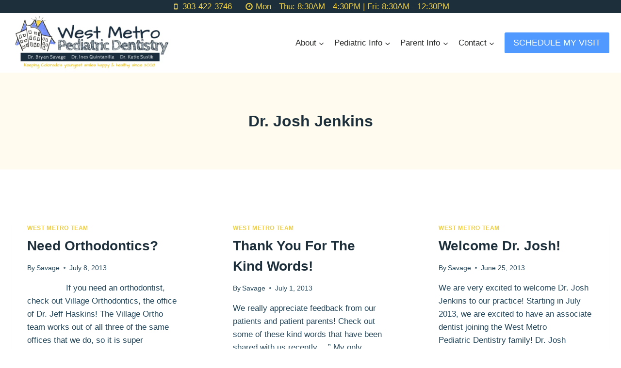

--- FILE ---
content_type: text/html; charset=UTF-8
request_url: https://www.westmetrokidsdental.com/tag/dr-josh-jenkins/
body_size: 22033
content:
<!doctype html>
<html lang="en-US" class="no-js" itemtype="https://schema.org/Blog" itemscope>
<head>
	<meta charset="UTF-8">
	<meta name="viewport" content="width=device-width, initial-scale=1, minimum-scale=1">
	<meta name='robots' content='index, follow, max-image-preview:large, max-snippet:-1, max-video-preview:-1' />

	<!-- This site is optimized with the Yoast SEO plugin v26.8 - https://yoast.com/product/yoast-seo-wordpress/ -->
	<title>Dr. Josh Jenkins Archives - West Metro Pediatric Dentistry</title>
	<link rel="canonical" href="https://www.westmetrokidsdental.com/tag/dr-josh-jenkins/" />
	<meta property="og:locale" content="en_US" />
	<meta property="og:type" content="article" />
	<meta property="og:title" content="Dr. Josh Jenkins Archives - West Metro Pediatric Dentistry" />
	<meta property="og:url" content="https://www.westmetrokidsdental.com/tag/dr-josh-jenkins/" />
	<meta property="og:site_name" content="West Metro Pediatric Dentistry" />
	<meta property="og:image" content="https://www.westmetrokidsdental.com/wp-content/uploads/2025/04/DSCF6341_1920x1080-1.jpg" />
	<meta property="og:image:width" content="1920" />
	<meta property="og:image:height" content="1080" />
	<meta property="og:image:type" content="image/jpeg" />
	<meta name="twitter:card" content="summary_large_image" />
	<script type="application/ld+json" class="yoast-schema-graph">{"@context":"https://schema.org","@graph":[{"@type":"CollectionPage","@id":"https://www.westmetrokidsdental.com/tag/dr-josh-jenkins/","url":"https://www.westmetrokidsdental.com/tag/dr-josh-jenkins/","name":"Dr. Josh Jenkins Archives - West Metro Pediatric Dentistry","isPartOf":{"@id":"https://www.westmetrokidsdental.com/#website"},"breadcrumb":{"@id":"https://www.westmetrokidsdental.com/tag/dr-josh-jenkins/#breadcrumb"},"inLanguage":"en-US"},{"@type":"BreadcrumbList","@id":"https://www.westmetrokidsdental.com/tag/dr-josh-jenkins/#breadcrumb","itemListElement":[{"@type":"ListItem","position":1,"name":"Home","item":"https://www.westmetrokidsdental.com/"},{"@type":"ListItem","position":2,"name":"Dr. Josh Jenkins"}]},{"@type":"WebSite","@id":"https://www.westmetrokidsdental.com/#website","url":"https://www.westmetrokidsdental.com/","name":"West Metro Pediatric Dentistry","description":"","publisher":{"@id":"https://www.westmetrokidsdental.com/#organization"},"potentialAction":[{"@type":"SearchAction","target":{"@type":"EntryPoint","urlTemplate":"https://www.westmetrokidsdental.com/?s={search_term_string}"},"query-input":{"@type":"PropertyValueSpecification","valueRequired":true,"valueName":"search_term_string"}}],"inLanguage":"en-US"},{"@type":"Organization","@id":"https://www.westmetrokidsdental.com/#organization","name":"West Metro Pediatric Dentistry","url":"https://www.westmetrokidsdental.com/","logo":{"@type":"ImageObject","inLanguage":"en-US","@id":"https://www.westmetrokidsdental.com/#/schema/logo/image/","url":"https://www.westmetrokidsdental.com/wp-content/uploads/2025/04/updated-three-doctor-logo--scaled.jpg","contentUrl":"https://www.westmetrokidsdental.com/wp-content/uploads/2025/04/updated-three-doctor-logo--scaled.jpg","width":2560,"height":953,"caption":"West Metro Pediatric Dentistry"},"image":{"@id":"https://www.westmetrokidsdental.com/#/schema/logo/image/"}}]}</script>
	<!-- / Yoast SEO plugin. -->


<link rel="alternate" type="application/rss+xml" title="West Metro Pediatric Dentistry &raquo; Feed" href="https://www.westmetrokidsdental.com/feed/" />
<link rel="alternate" type="application/rss+xml" title="West Metro Pediatric Dentistry &raquo; Comments Feed" href="https://www.westmetrokidsdental.com/comments/feed/" />
			<script>document.documentElement.classList.remove( 'no-js' );</script>
			<link rel="alternate" type="application/rss+xml" title="West Metro Pediatric Dentistry &raquo; Dr. Josh Jenkins Tag Feed" href="https://www.westmetrokidsdental.com/tag/dr-josh-jenkins/feed/" />
<style id='wp-img-auto-sizes-contain-inline-css'>
img:is([sizes=auto i],[sizes^="auto," i]){contain-intrinsic-size:3000px 1500px}
/*# sourceURL=wp-img-auto-sizes-contain-inline-css */
</style>
<link rel='stylesheet' id='formidable-css' href='https://www.westmetrokidsdental.com/wp-content/plugins/formidable/css/formidableforms.css?ver=1132057' media='all' />
<link rel='stylesheet' id='kadence-blocks-column-css' href='https://www.westmetrokidsdental.com/wp-content/plugins/kadence-blocks/dist/style-blocks-column.css?ver=3.6.0' media='all' />
<link rel='stylesheet' id='kadence-blocks-advancedbtn-css' href='https://www.westmetrokidsdental.com/wp-content/plugins/kadence-blocks/dist/style-blocks-advancedbtn.css?ver=3.6.0' media='all' />
<link rel='stylesheet' id='sbi_styles-css' href='https://www.westmetrokidsdental.com/wp-content/plugins/instagram-feed/css/sbi-styles.min.css?ver=6.10.0' media='all' />
<style id='wp-emoji-styles-inline-css'>

	img.wp-smiley, img.emoji {
		display: inline !important;
		border: none !important;
		box-shadow: none !important;
		height: 1em !important;
		width: 1em !important;
		margin: 0 0.07em !important;
		vertical-align: -0.1em !important;
		background: none !important;
		padding: 0 !important;
	}
/*# sourceURL=wp-emoji-styles-inline-css */
</style>
<style id='wp-block-library-inline-css'>
:root{--wp-block-synced-color:#7a00df;--wp-block-synced-color--rgb:122,0,223;--wp-bound-block-color:var(--wp-block-synced-color);--wp-editor-canvas-background:#ddd;--wp-admin-theme-color:#007cba;--wp-admin-theme-color--rgb:0,124,186;--wp-admin-theme-color-darker-10:#006ba1;--wp-admin-theme-color-darker-10--rgb:0,107,160.5;--wp-admin-theme-color-darker-20:#005a87;--wp-admin-theme-color-darker-20--rgb:0,90,135;--wp-admin-border-width-focus:2px}@media (min-resolution:192dpi){:root{--wp-admin-border-width-focus:1.5px}}.wp-element-button{cursor:pointer}:root .has-very-light-gray-background-color{background-color:#eee}:root .has-very-dark-gray-background-color{background-color:#313131}:root .has-very-light-gray-color{color:#eee}:root .has-very-dark-gray-color{color:#313131}:root .has-vivid-green-cyan-to-vivid-cyan-blue-gradient-background{background:linear-gradient(135deg,#00d084,#0693e3)}:root .has-purple-crush-gradient-background{background:linear-gradient(135deg,#34e2e4,#4721fb 50%,#ab1dfe)}:root .has-hazy-dawn-gradient-background{background:linear-gradient(135deg,#faaca8,#dad0ec)}:root .has-subdued-olive-gradient-background{background:linear-gradient(135deg,#fafae1,#67a671)}:root .has-atomic-cream-gradient-background{background:linear-gradient(135deg,#fdd79a,#004a59)}:root .has-nightshade-gradient-background{background:linear-gradient(135deg,#330968,#31cdcf)}:root .has-midnight-gradient-background{background:linear-gradient(135deg,#020381,#2874fc)}:root{--wp--preset--font-size--normal:16px;--wp--preset--font-size--huge:42px}.has-regular-font-size{font-size:1em}.has-larger-font-size{font-size:2.625em}.has-normal-font-size{font-size:var(--wp--preset--font-size--normal)}.has-huge-font-size{font-size:var(--wp--preset--font-size--huge)}.has-text-align-center{text-align:center}.has-text-align-left{text-align:left}.has-text-align-right{text-align:right}.has-fit-text{white-space:nowrap!important}#end-resizable-editor-section{display:none}.aligncenter{clear:both}.items-justified-left{justify-content:flex-start}.items-justified-center{justify-content:center}.items-justified-right{justify-content:flex-end}.items-justified-space-between{justify-content:space-between}.screen-reader-text{border:0;clip-path:inset(50%);height:1px;margin:-1px;overflow:hidden;padding:0;position:absolute;width:1px;word-wrap:normal!important}.screen-reader-text:focus{background-color:#ddd;clip-path:none;color:#444;display:block;font-size:1em;height:auto;left:5px;line-height:normal;padding:15px 23px 14px;text-decoration:none;top:5px;width:auto;z-index:100000}html :where(.has-border-color){border-style:solid}html :where([style*=border-top-color]){border-top-style:solid}html :where([style*=border-right-color]){border-right-style:solid}html :where([style*=border-bottom-color]){border-bottom-style:solid}html :where([style*=border-left-color]){border-left-style:solid}html :where([style*=border-width]){border-style:solid}html :where([style*=border-top-width]){border-top-style:solid}html :where([style*=border-right-width]){border-right-style:solid}html :where([style*=border-bottom-width]){border-bottom-style:solid}html :where([style*=border-left-width]){border-left-style:solid}html :where(img[class*=wp-image-]){height:auto;max-width:100%}:where(figure){margin:0 0 1em}html :where(.is-position-sticky){--wp-admin--admin-bar--position-offset:var(--wp-admin--admin-bar--height,0px)}@media screen and (max-width:600px){html :where(.is-position-sticky){--wp-admin--admin-bar--position-offset:0px}}

/*# sourceURL=wp-block-library-inline-css */
</style><style id='global-styles-inline-css'>
:root{--wp--preset--aspect-ratio--square: 1;--wp--preset--aspect-ratio--4-3: 4/3;--wp--preset--aspect-ratio--3-4: 3/4;--wp--preset--aspect-ratio--3-2: 3/2;--wp--preset--aspect-ratio--2-3: 2/3;--wp--preset--aspect-ratio--16-9: 16/9;--wp--preset--aspect-ratio--9-16: 9/16;--wp--preset--color--black: #000000;--wp--preset--color--cyan-bluish-gray: #abb8c3;--wp--preset--color--white: #ffffff;--wp--preset--color--pale-pink: #f78da7;--wp--preset--color--vivid-red: #cf2e2e;--wp--preset--color--luminous-vivid-orange: #ff6900;--wp--preset--color--luminous-vivid-amber: #fcb900;--wp--preset--color--light-green-cyan: #7bdcb5;--wp--preset--color--vivid-green-cyan: #00d084;--wp--preset--color--pale-cyan-blue: #8ed1fc;--wp--preset--color--vivid-cyan-blue: #0693e3;--wp--preset--color--vivid-purple: #9b51e0;--wp--preset--color--theme-palette-1: var(--global-palette1);--wp--preset--color--theme-palette-2: var(--global-palette2);--wp--preset--color--theme-palette-3: var(--global-palette3);--wp--preset--color--theme-palette-4: var(--global-palette4);--wp--preset--color--theme-palette-5: var(--global-palette5);--wp--preset--color--theme-palette-6: var(--global-palette6);--wp--preset--color--theme-palette-7: var(--global-palette7);--wp--preset--color--theme-palette-8: var(--global-palette8);--wp--preset--color--theme-palette-9: var(--global-palette9);--wp--preset--color--theme-palette-10: var(--global-palette10);--wp--preset--color--theme-palette-11: var(--global-palette11);--wp--preset--color--theme-palette-12: var(--global-palette12);--wp--preset--color--theme-palette-13: var(--global-palette13);--wp--preset--color--theme-palette-14: var(--global-palette14);--wp--preset--color--theme-palette-15: var(--global-palette15);--wp--preset--gradient--vivid-cyan-blue-to-vivid-purple: linear-gradient(135deg,rgb(6,147,227) 0%,rgb(155,81,224) 100%);--wp--preset--gradient--light-green-cyan-to-vivid-green-cyan: linear-gradient(135deg,rgb(122,220,180) 0%,rgb(0,208,130) 100%);--wp--preset--gradient--luminous-vivid-amber-to-luminous-vivid-orange: linear-gradient(135deg,rgb(252,185,0) 0%,rgb(255,105,0) 100%);--wp--preset--gradient--luminous-vivid-orange-to-vivid-red: linear-gradient(135deg,rgb(255,105,0) 0%,rgb(207,46,46) 100%);--wp--preset--gradient--very-light-gray-to-cyan-bluish-gray: linear-gradient(135deg,rgb(238,238,238) 0%,rgb(169,184,195) 100%);--wp--preset--gradient--cool-to-warm-spectrum: linear-gradient(135deg,rgb(74,234,220) 0%,rgb(151,120,209) 20%,rgb(207,42,186) 40%,rgb(238,44,130) 60%,rgb(251,105,98) 80%,rgb(254,248,76) 100%);--wp--preset--gradient--blush-light-purple: linear-gradient(135deg,rgb(255,206,236) 0%,rgb(152,150,240) 100%);--wp--preset--gradient--blush-bordeaux: linear-gradient(135deg,rgb(254,205,165) 0%,rgb(254,45,45) 50%,rgb(107,0,62) 100%);--wp--preset--gradient--luminous-dusk: linear-gradient(135deg,rgb(255,203,112) 0%,rgb(199,81,192) 50%,rgb(65,88,208) 100%);--wp--preset--gradient--pale-ocean: linear-gradient(135deg,rgb(255,245,203) 0%,rgb(182,227,212) 50%,rgb(51,167,181) 100%);--wp--preset--gradient--electric-grass: linear-gradient(135deg,rgb(202,248,128) 0%,rgb(113,206,126) 100%);--wp--preset--gradient--midnight: linear-gradient(135deg,rgb(2,3,129) 0%,rgb(40,116,252) 100%);--wp--preset--font-size--small: var(--global-font-size-small);--wp--preset--font-size--medium: var(--global-font-size-medium);--wp--preset--font-size--large: var(--global-font-size-large);--wp--preset--font-size--x-large: 42px;--wp--preset--font-size--larger: var(--global-font-size-larger);--wp--preset--font-size--xxlarge: var(--global-font-size-xxlarge);--wp--preset--spacing--20: 0.44rem;--wp--preset--spacing--30: 0.67rem;--wp--preset--spacing--40: 1rem;--wp--preset--spacing--50: 1.5rem;--wp--preset--spacing--60: 2.25rem;--wp--preset--spacing--70: 3.38rem;--wp--preset--spacing--80: 5.06rem;--wp--preset--shadow--natural: 6px 6px 9px rgba(0, 0, 0, 0.2);--wp--preset--shadow--deep: 12px 12px 50px rgba(0, 0, 0, 0.4);--wp--preset--shadow--sharp: 6px 6px 0px rgba(0, 0, 0, 0.2);--wp--preset--shadow--outlined: 6px 6px 0px -3px rgb(255, 255, 255), 6px 6px rgb(0, 0, 0);--wp--preset--shadow--crisp: 6px 6px 0px rgb(0, 0, 0);}:where(.is-layout-flex){gap: 0.5em;}:where(.is-layout-grid){gap: 0.5em;}body .is-layout-flex{display: flex;}.is-layout-flex{flex-wrap: wrap;align-items: center;}.is-layout-flex > :is(*, div){margin: 0;}body .is-layout-grid{display: grid;}.is-layout-grid > :is(*, div){margin: 0;}:where(.wp-block-columns.is-layout-flex){gap: 2em;}:where(.wp-block-columns.is-layout-grid){gap: 2em;}:where(.wp-block-post-template.is-layout-flex){gap: 1.25em;}:where(.wp-block-post-template.is-layout-grid){gap: 1.25em;}.has-black-color{color: var(--wp--preset--color--black) !important;}.has-cyan-bluish-gray-color{color: var(--wp--preset--color--cyan-bluish-gray) !important;}.has-white-color{color: var(--wp--preset--color--white) !important;}.has-pale-pink-color{color: var(--wp--preset--color--pale-pink) !important;}.has-vivid-red-color{color: var(--wp--preset--color--vivid-red) !important;}.has-luminous-vivid-orange-color{color: var(--wp--preset--color--luminous-vivid-orange) !important;}.has-luminous-vivid-amber-color{color: var(--wp--preset--color--luminous-vivid-amber) !important;}.has-light-green-cyan-color{color: var(--wp--preset--color--light-green-cyan) !important;}.has-vivid-green-cyan-color{color: var(--wp--preset--color--vivid-green-cyan) !important;}.has-pale-cyan-blue-color{color: var(--wp--preset--color--pale-cyan-blue) !important;}.has-vivid-cyan-blue-color{color: var(--wp--preset--color--vivid-cyan-blue) !important;}.has-vivid-purple-color{color: var(--wp--preset--color--vivid-purple) !important;}.has-black-background-color{background-color: var(--wp--preset--color--black) !important;}.has-cyan-bluish-gray-background-color{background-color: var(--wp--preset--color--cyan-bluish-gray) !important;}.has-white-background-color{background-color: var(--wp--preset--color--white) !important;}.has-pale-pink-background-color{background-color: var(--wp--preset--color--pale-pink) !important;}.has-vivid-red-background-color{background-color: var(--wp--preset--color--vivid-red) !important;}.has-luminous-vivid-orange-background-color{background-color: var(--wp--preset--color--luminous-vivid-orange) !important;}.has-luminous-vivid-amber-background-color{background-color: var(--wp--preset--color--luminous-vivid-amber) !important;}.has-light-green-cyan-background-color{background-color: var(--wp--preset--color--light-green-cyan) !important;}.has-vivid-green-cyan-background-color{background-color: var(--wp--preset--color--vivid-green-cyan) !important;}.has-pale-cyan-blue-background-color{background-color: var(--wp--preset--color--pale-cyan-blue) !important;}.has-vivid-cyan-blue-background-color{background-color: var(--wp--preset--color--vivid-cyan-blue) !important;}.has-vivid-purple-background-color{background-color: var(--wp--preset--color--vivid-purple) !important;}.has-black-border-color{border-color: var(--wp--preset--color--black) !important;}.has-cyan-bluish-gray-border-color{border-color: var(--wp--preset--color--cyan-bluish-gray) !important;}.has-white-border-color{border-color: var(--wp--preset--color--white) !important;}.has-pale-pink-border-color{border-color: var(--wp--preset--color--pale-pink) !important;}.has-vivid-red-border-color{border-color: var(--wp--preset--color--vivid-red) !important;}.has-luminous-vivid-orange-border-color{border-color: var(--wp--preset--color--luminous-vivid-orange) !important;}.has-luminous-vivid-amber-border-color{border-color: var(--wp--preset--color--luminous-vivid-amber) !important;}.has-light-green-cyan-border-color{border-color: var(--wp--preset--color--light-green-cyan) !important;}.has-vivid-green-cyan-border-color{border-color: var(--wp--preset--color--vivid-green-cyan) !important;}.has-pale-cyan-blue-border-color{border-color: var(--wp--preset--color--pale-cyan-blue) !important;}.has-vivid-cyan-blue-border-color{border-color: var(--wp--preset--color--vivid-cyan-blue) !important;}.has-vivid-purple-border-color{border-color: var(--wp--preset--color--vivid-purple) !important;}.has-vivid-cyan-blue-to-vivid-purple-gradient-background{background: var(--wp--preset--gradient--vivid-cyan-blue-to-vivid-purple) !important;}.has-light-green-cyan-to-vivid-green-cyan-gradient-background{background: var(--wp--preset--gradient--light-green-cyan-to-vivid-green-cyan) !important;}.has-luminous-vivid-amber-to-luminous-vivid-orange-gradient-background{background: var(--wp--preset--gradient--luminous-vivid-amber-to-luminous-vivid-orange) !important;}.has-luminous-vivid-orange-to-vivid-red-gradient-background{background: var(--wp--preset--gradient--luminous-vivid-orange-to-vivid-red) !important;}.has-very-light-gray-to-cyan-bluish-gray-gradient-background{background: var(--wp--preset--gradient--very-light-gray-to-cyan-bluish-gray) !important;}.has-cool-to-warm-spectrum-gradient-background{background: var(--wp--preset--gradient--cool-to-warm-spectrum) !important;}.has-blush-light-purple-gradient-background{background: var(--wp--preset--gradient--blush-light-purple) !important;}.has-blush-bordeaux-gradient-background{background: var(--wp--preset--gradient--blush-bordeaux) !important;}.has-luminous-dusk-gradient-background{background: var(--wp--preset--gradient--luminous-dusk) !important;}.has-pale-ocean-gradient-background{background: var(--wp--preset--gradient--pale-ocean) !important;}.has-electric-grass-gradient-background{background: var(--wp--preset--gradient--electric-grass) !important;}.has-midnight-gradient-background{background: var(--wp--preset--gradient--midnight) !important;}.has-small-font-size{font-size: var(--wp--preset--font-size--small) !important;}.has-medium-font-size{font-size: var(--wp--preset--font-size--medium) !important;}.has-large-font-size{font-size: var(--wp--preset--font-size--large) !important;}.has-x-large-font-size{font-size: var(--wp--preset--font-size--x-large) !important;}
/*# sourceURL=global-styles-inline-css */
</style>

<style id='classic-theme-styles-inline-css'>
/*! This file is auto-generated */
.wp-block-button__link{color:#fff;background-color:#32373c;border-radius:9999px;box-shadow:none;text-decoration:none;padding:calc(.667em + 2px) calc(1.333em + 2px);font-size:1.125em}.wp-block-file__button{background:#32373c;color:#fff;text-decoration:none}
/*# sourceURL=/wp-includes/css/classic-themes.min.css */
</style>
<link rel='stylesheet' id='lumn-ut-2-styles-css' href='https://www.westmetrokidsdental.com/wp-content/plugins/lumn-utilities-2/styles.css?ver=6.9' media='all' />
<link rel='stylesheet' id='social-widget-css' href='https://www.westmetrokidsdental.com/wp-content/plugins/social-media-widget/social_widget.css?ver=6.9' media='all' />
<link rel='stylesheet' id='rplg-css-css' href='https://www.westmetrokidsdental.com/wp-content/plugins/business-reviews-bundle/assets/css/rplg.css?ver=1.8' media='all' />
<link rel='stylesheet' id='swiper-css-css' href='https://www.westmetrokidsdental.com/wp-content/plugins/business-reviews-bundle/assets/css/swiper.min.css?ver=1.8' media='all' />
<link rel='stylesheet' id='kadence-global-css' href='https://www.westmetrokidsdental.com/wp-content/themes/kadence/assets/css/global.min.css?ver=1.4.2' media='all' />
<style id='kadence-global-inline-css'>
/* Kadence Base CSS */
:root{--global-palette1:#edce44;--global-palette2:#5099ff;--global-palette3:#1d2f3b;--global-palette4:#24475b;--global-palette5:#272926;--global-palette6:#e1f1f9;--global-palette7:#fffcef;--global-palette8:#f3f9fc;--global-palette9:#ffffff;--global-palette10:oklch(from var(--global-palette1) calc(l + 0.10 * (1 - l)) calc(c * 1.00) calc(h + 180) / 100%);--global-palette11:#13612e;--global-palette12:#1159af;--global-palette13:#b82105;--global-palette14:#f7630c;--global-palette15:#f5a524;--global-palette9rgb:255, 255, 255;--global-palette-highlight:var(--global-palette1);--global-palette-highlight-alt:var(--global-palette2);--global-palette-highlight-alt2:var(--global-palette9);--global-palette-btn-bg:var(--global-palette2);--global-palette-btn-bg-hover:var(--global-palette1);--global-palette-btn:var(--global-palette9);--global-palette-btn-hover:var(--global-palette9);--global-palette-btn-sec-bg:var(--global-palette7);--global-palette-btn-sec-bg-hover:var(--global-palette2);--global-palette-btn-sec:var(--global-palette3);--global-palette-btn-sec-hover:var(--global-palette9);--global-body-font-family:-apple-system,BlinkMacSystemFont,"Segoe UI",Roboto,Oxygen-Sans,Ubuntu,Cantarell,"Helvetica Neue",sans-serif, "Apple Color Emoji", "Segoe UI Emoji", "Segoe UI Symbol";--global-heading-font-family:inherit;--global-primary-nav-font-family:inherit;--global-fallback-font:sans-serif;--global-display-fallback-font:sans-serif;--global-content-width:1290px;--global-content-wide-width:calc(1290px + 230px);--global-content-narrow-width:842px;--global-content-edge-padding:1.5rem;--global-content-boxed-padding:2rem;--global-calc-content-width:calc(1290px - var(--global-content-edge-padding) - var(--global-content-edge-padding) );--wp--style--global--content-size:var(--global-calc-content-width);}.wp-site-blocks{--global-vw:calc( 100vw - ( 0.5 * var(--scrollbar-offset)));}body{background:var(--global-palette9);}body, input, select, optgroup, textarea{font-weight:400;font-size:17px;line-height:1.6;font-family:var(--global-body-font-family);color:var(--global-palette4);}.content-bg, body.content-style-unboxed .site{background:var(--global-palette9);}h1,h2,h3,h4,h5,h6{font-family:var(--global-heading-font-family);}h1{font-weight:700;font-size:32px;line-height:1.5;color:var(--global-palette3);}h2{font-weight:700;font-size:28px;line-height:1.5;color:var(--global-palette3);}h3{font-weight:700;font-size:24px;line-height:1.5;color:var(--global-palette3);}h4{font-weight:700;font-size:22px;line-height:1.5;color:var(--global-palette4);}h5{font-weight:700;font-size:20px;line-height:1.5;color:var(--global-palette4);}h6{font-weight:700;font-size:18px;line-height:1.5;color:var(--global-palette5);}.entry-hero .kadence-breadcrumbs{max-width:1290px;}.site-container, .site-header-row-layout-contained, .site-footer-row-layout-contained, .entry-hero-layout-contained, .comments-area, .alignfull > .wp-block-cover__inner-container, .alignwide > .wp-block-cover__inner-container{max-width:var(--global-content-width);}.content-width-narrow .content-container.site-container, .content-width-narrow .hero-container.site-container{max-width:var(--global-content-narrow-width);}@media all and (min-width: 1520px){.wp-site-blocks .content-container  .alignwide{margin-left:-115px;margin-right:-115px;width:unset;max-width:unset;}}@media all and (min-width: 1102px){.content-width-narrow .wp-site-blocks .content-container .alignwide{margin-left:-130px;margin-right:-130px;width:unset;max-width:unset;}}.content-style-boxed .wp-site-blocks .entry-content .alignwide{margin-left:calc( -1 * var( --global-content-boxed-padding ) );margin-right:calc( -1 * var( --global-content-boxed-padding ) );}.content-area{margin-top:5rem;margin-bottom:5rem;}@media all and (max-width: 1024px){.content-area{margin-top:3rem;margin-bottom:3rem;}}@media all and (max-width: 767px){.content-area{margin-top:2rem;margin-bottom:2rem;}}@media all and (max-width: 1024px){:root{--global-content-boxed-padding:2rem;}}@media all and (max-width: 767px){:root{--global-content-boxed-padding:1.5rem;}}.entry-content-wrap{padding:2rem;}@media all and (max-width: 1024px){.entry-content-wrap{padding:2rem;}}@media all and (max-width: 767px){.entry-content-wrap{padding:1.5rem;}}.entry.single-entry{box-shadow:0px 15px 15px -10px rgba(0,0,0,0.05);}.entry.loop-entry{box-shadow:0px 15px 15px -10px rgba(0,0,0,0.05);}.loop-entry .entry-content-wrap{padding:2rem;}@media all and (max-width: 1024px){.loop-entry .entry-content-wrap{padding:2rem;}}@media all and (max-width: 767px){.loop-entry .entry-content-wrap{padding:1.5rem;}}button, .button, .wp-block-button__link, input[type="button"], input[type="reset"], input[type="submit"], .fl-button, .elementor-button-wrapper .elementor-button, .wc-block-components-checkout-place-order-button, .wc-block-cart__submit{box-shadow:0px 0px 0px -7px rgba(0,0,0,0);}button:hover, button:focus, button:active, .button:hover, .button:focus, .button:active, .wp-block-button__link:hover, .wp-block-button__link:focus, .wp-block-button__link:active, input[type="button"]:hover, input[type="button"]:focus, input[type="button"]:active, input[type="reset"]:hover, input[type="reset"]:focus, input[type="reset"]:active, input[type="submit"]:hover, input[type="submit"]:focus, input[type="submit"]:active, .elementor-button-wrapper .elementor-button:hover, .elementor-button-wrapper .elementor-button:focus, .elementor-button-wrapper .elementor-button:active, .wc-block-cart__submit:hover{box-shadow:0px 15px 25px -7px rgba(0,0,0,0.1);}.kb-button.kb-btn-global-outline.kb-btn-global-inherit{padding-top:calc(px - 2px);padding-right:calc(px - 2px);padding-bottom:calc(px - 2px);padding-left:calc(px - 2px);}@media all and (min-width: 1025px){.transparent-header .entry-hero .entry-hero-container-inner{padding-top:calc(0px + 93px);}}@media all and (max-width: 1024px){.mobile-transparent-header .entry-hero .entry-hero-container-inner{padding-top:93px;}}@media all and (max-width: 767px){.mobile-transparent-header .entry-hero .entry-hero-container-inner{padding-top:93px;}}
/* Kadence Header CSS */
@media all and (max-width: 1024px){.mobile-transparent-header #masthead{position:absolute;left:0px;right:0px;z-index:100;}.kadence-scrollbar-fixer.mobile-transparent-header #masthead{right:var(--scrollbar-offset,0);}.mobile-transparent-header #masthead, .mobile-transparent-header .site-top-header-wrap .site-header-row-container-inner, .mobile-transparent-header .site-main-header-wrap .site-header-row-container-inner, .mobile-transparent-header .site-bottom-header-wrap .site-header-row-container-inner{background:transparent;}.site-header-row-tablet-layout-fullwidth, .site-header-row-tablet-layout-standard{padding:0px;}}@media all and (min-width: 1025px){.transparent-header #masthead{position:absolute;left:0px;right:0px;z-index:100;}.transparent-header.kadence-scrollbar-fixer #masthead{right:var(--scrollbar-offset,0);}.transparent-header #masthead, .transparent-header .site-top-header-wrap .site-header-row-container-inner, .transparent-header .site-main-header-wrap .site-header-row-container-inner, .transparent-header .site-bottom-header-wrap .site-header-row-container-inner{background:transparent;}}.site-branding a.brand img{max-width:330px;}.site-branding a.brand img.svg-logo-image{width:330px;}.site-branding{padding:0px 0px 0px 0px;}#masthead, #masthead .kadence-sticky-header.item-is-fixed:not(.item-at-start):not(.site-header-row-container):not(.site-main-header-wrap), #masthead .kadence-sticky-header.item-is-fixed:not(.item-at-start) > .site-header-row-container-inner{background:#ffffff;}.site-main-header-wrap .site-header-row-container-inner{background:rgba(255,255,255,0.9);}.site-main-header-inner-wrap{min-height:93px;}.site-top-header-wrap .site-header-row-container-inner{background:var(--global-palette3);}.site-top-header-inner-wrap{min-height:0px;}#masthead .kadence-sticky-header.item-is-fixed:not(.item-at-start):not(.site-header-row-container):not(.item-hidden-above):not(.site-main-header-wrap), #masthead .kadence-sticky-header.item-is-fixed:not(.item-at-start):not(.item-hidden-above) > .site-header-row-container-inner{background:rgba(255,255,255,0.9);}.site-main-header-wrap.site-header-row-container.site-header-focus-item.site-header-row-layout-standard.kadence-sticky-header.item-is-fixed.item-is-stuck, .site-header-upper-inner-wrap.kadence-sticky-header.item-is-fixed.item-is-stuck, .site-header-inner-wrap.kadence-sticky-header.item-is-fixed.item-is-stuck, .site-top-header-wrap.site-header-row-container.site-header-focus-item.site-header-row-layout-standard.kadence-sticky-header.item-is-fixed.item-is-stuck, .site-bottom-header-wrap.site-header-row-container.site-header-focus-item.site-header-row-layout-standard.kadence-sticky-header.item-is-fixed.item-is-stuck{box-shadow:0px 0px 0px 0px rgba(0,0,0,0);}.header-navigation[class*="header-navigation-style-underline"] .header-menu-container.primary-menu-container>ul>li>a:after{width:calc( 100% - 1.2em);}.main-navigation .primary-menu-container > ul > li.menu-item > a{padding-left:calc(1.2em / 2);padding-right:calc(1.2em / 2);padding-top:0.6em;padding-bottom:0.6em;color:var(--global-palette5);}.main-navigation .primary-menu-container > ul > li.menu-item .dropdown-nav-special-toggle{right:calc(1.2em / 2);}.main-navigation .primary-menu-container > ul > li.menu-item > a:hover{color:var(--global-palette-highlight);}.main-navigation .primary-menu-container > ul > li.menu-item.current-menu-item > a{color:var(--global-palette3);}.header-navigation .header-menu-container ul ul.sub-menu, .header-navigation .header-menu-container ul ul.submenu{background:var(--global-palette3);box-shadow:0px 2px 13px 0px rgba(0,0,0,0.1);}.header-navigation .header-menu-container ul ul li.menu-item, .header-menu-container ul.menu > li.kadence-menu-mega-enabled > ul > li.menu-item > a{border-bottom:1px solid rgba(255,255,255,0.1);border-radius:0px 0px 0px 0px;}.header-navigation .header-menu-container ul ul li.menu-item > a{width:200px;padding-top:1em;padding-bottom:1em;color:var(--global-palette8);font-size:12px;}.header-navigation .header-menu-container ul ul li.menu-item > a:hover{color:var(--global-palette9);background:var(--global-palette4);border-radius:0px 0px 0px 0px;}.header-navigation .header-menu-container ul ul li.menu-item.current-menu-item > a{color:var(--global-palette9);background:var(--global-palette4);border-radius:0px 0px 0px 0px;}.mobile-toggle-open-container .menu-toggle-open, .mobile-toggle-open-container .menu-toggle-open:focus{color:var(--global-palette5);padding:0.4em 0.6em 0.4em 0.6em;font-size:14px;}.mobile-toggle-open-container .menu-toggle-open.menu-toggle-style-bordered{border:1px solid currentColor;}.mobile-toggle-open-container .menu-toggle-open .menu-toggle-icon{font-size:20px;}.mobile-toggle-open-container .menu-toggle-open:hover, .mobile-toggle-open-container .menu-toggle-open:focus-visible{color:var(--global-palette-highlight);}.mobile-navigation ul li{font-size:14px;}.mobile-navigation ul li a{padding-top:1em;padding-bottom:1em;}.mobile-navigation ul li > a, .mobile-navigation ul li.menu-item-has-children > .drawer-nav-drop-wrap{color:var(--global-palette8);}.mobile-navigation ul li.current-menu-item > a, .mobile-navigation ul li.current-menu-item.menu-item-has-children > .drawer-nav-drop-wrap{background:var(--global-palette2);color:var(--global-palette6);}.mobile-navigation ul li.menu-item-has-children .drawer-nav-drop-wrap, .mobile-navigation ul li:not(.menu-item-has-children) a{border-bottom:1px solid rgba(255,255,255,0.1);}.mobile-navigation:not(.drawer-navigation-parent-toggle-true) ul li.menu-item-has-children .drawer-nav-drop-wrap button{border-left:1px solid rgba(255,255,255,0.1);}#mobile-drawer .drawer-inner, #mobile-drawer.popup-drawer-layout-fullwidth.popup-drawer-animation-slice .pop-portion-bg, #mobile-drawer.popup-drawer-layout-fullwidth.popup-drawer-animation-slice.pop-animated.show-drawer .drawer-inner{background:var(--global-palette4);}#mobile-drawer .drawer-header .drawer-toggle{padding:0.6em 0.15em 0.6em 0.15em;font-size:24px;}#main-header .header-button{box-shadow:0px 0px 0px -7px rgba(0,0,0,0);}#main-header .header-button:hover{box-shadow:0px 15px 25px -7px rgba(0,0,0,0.1);}
/* Kadence Footer CSS */
.site-middle-footer-inner-wrap{padding-top:30px;padding-bottom:30px;grid-column-gap:30px;grid-row-gap:30px;}.site-middle-footer-inner-wrap .widget{margin-bottom:30px;}.site-middle-footer-inner-wrap .site-footer-section:not(:last-child):after{right:calc(-30px / 2);}.site-bottom-footer-inner-wrap{padding-top:30px;padding-bottom:30px;grid-column-gap:30px;}.site-bottom-footer-inner-wrap .widget{margin-bottom:30px;}.site-bottom-footer-inner-wrap .site-footer-section:not(:last-child):after{right:calc(-30px / 2);}
/* Kadence Pro Header CSS */
.header-navigation-dropdown-direction-left ul ul.submenu, .header-navigation-dropdown-direction-left ul ul.sub-menu{right:0px;left:auto;}.rtl .header-navigation-dropdown-direction-right ul ul.submenu, .rtl .header-navigation-dropdown-direction-right ul ul.sub-menu{left:0px;right:auto;}.header-account-button .nav-drop-title-wrap > .kadence-svg-iconset, .header-account-button > .kadence-svg-iconset{font-size:1.2em;}.site-header-item .header-account-button .nav-drop-title-wrap, .site-header-item .header-account-wrap > .header-account-button{display:flex;align-items:center;}.header-account-style-icon_label .header-account-label{padding-left:5px;}.header-account-style-label_icon .header-account-label{padding-right:5px;}.site-header-item .header-account-wrap .header-account-button{text-decoration:none;box-shadow:none;color:inherit;background:transparent;padding:0.6em 0em 0.6em 0em;}.header-mobile-account-wrap .header-account-button .nav-drop-title-wrap > .kadence-svg-iconset, .header-mobile-account-wrap .header-account-button > .kadence-svg-iconset{font-size:1.2em;}.header-mobile-account-wrap .header-account-button .nav-drop-title-wrap, .header-mobile-account-wrap > .header-account-button{display:flex;align-items:center;}.header-mobile-account-wrap.header-account-style-icon_label .header-account-label{padding-left:5px;}.header-mobile-account-wrap.header-account-style-label_icon .header-account-label{padding-right:5px;}.header-mobile-account-wrap .header-account-button{text-decoration:none;box-shadow:none;color:inherit;background:transparent;padding:0.6em 0em 0.6em 0em;}#login-drawer .drawer-inner .drawer-content{display:flex;justify-content:center;align-items:center;position:absolute;top:0px;bottom:0px;left:0px;right:0px;padding:0px;}#loginform p label{display:block;}#login-drawer #loginform{width:100%;}#login-drawer #loginform input{width:100%;}#login-drawer #loginform input[type="checkbox"]{width:auto;}#login-drawer .drawer-inner .drawer-header{position:relative;z-index:100;}#login-drawer .drawer-content_inner.widget_login_form_inner{padding:2em;width:100%;max-width:350px;border-radius:.25rem;background:var(--global-palette9);color:var(--global-palette4);}#login-drawer .lost_password a{color:var(--global-palette6);}#login-drawer .lost_password, #login-drawer .register-field{text-align:center;}#login-drawer .widget_login_form_inner p{margin-top:1.2em;margin-bottom:0em;}#login-drawer .widget_login_form_inner p:first-child{margin-top:0em;}#login-drawer .widget_login_form_inner label{margin-bottom:0.5em;}#login-drawer hr.register-divider{margin:1.2em 0;border-width:1px;}#login-drawer .register-field{font-size:90%;}@media all and (min-width: 1025px){#login-drawer hr.register-divider.hide-desktop{display:none;}#login-drawer p.register-field.hide-desktop{display:none;}}@media all and (max-width: 1024px){#login-drawer hr.register-divider.hide-mobile{display:none;}#login-drawer p.register-field.hide-mobile{display:none;}}@media all and (max-width: 767px){#login-drawer hr.register-divider.hide-mobile{display:none;}#login-drawer p.register-field.hide-mobile{display:none;}}.tertiary-navigation .tertiary-menu-container > ul > li.menu-item > a{padding-left:calc(1.2em / 2);padding-right:calc(1.2em / 2);padding-top:0.6em;padding-bottom:0.6em;color:var(--global-palette5);}.tertiary-navigation .tertiary-menu-container > ul > li.menu-item > a:hover{color:var(--global-palette-highlight);}.tertiary-navigation .tertiary-menu-container > ul > li.menu-item.current-menu-item > a{color:var(--global-palette3);}.header-navigation[class*="header-navigation-style-underline"] .header-menu-container.tertiary-menu-container>ul>li>a:after{width:calc( 100% - 1.2em);}.quaternary-navigation .quaternary-menu-container > ul > li.menu-item > a{padding-left:calc(1.2em / 2);padding-right:calc(1.2em / 2);padding-top:0.6em;padding-bottom:0.6em;color:var(--global-palette5);}.quaternary-navigation .quaternary-menu-container > ul > li.menu-item > a:hover{color:var(--global-palette-highlight);}.quaternary-navigation .quaternary-menu-container > ul > li.menu-item.current-menu-item > a{color:var(--global-palette3);}.header-navigation[class*="header-navigation-style-underline"] .header-menu-container.quaternary-menu-container>ul>li>a:after{width:calc( 100% - 1.2em);}#main-header .header-divider{border-right:1px solid var(--global-palette6);height:50%;}#main-header .header-divider2{border-right:1px solid var(--global-palette6);height:50%;}#main-header .header-divider3{border-right:1px solid var(--global-palette6);height:50%;}#mobile-header .header-mobile-divider, #mobile-drawer .header-mobile-divider{border-right:1px solid var(--global-palette6);height:50%;}#mobile-drawer .header-mobile-divider{border-top:1px solid var(--global-palette6);width:50%;}#mobile-header .header-mobile-divider2{border-right:1px solid var(--global-palette6);height:50%;}#mobile-drawer .header-mobile-divider2{border-top:1px solid var(--global-palette6);width:50%;}.header-item-search-bar form ::-webkit-input-placeholder{color:currentColor;opacity:0.5;}.header-item-search-bar form ::placeholder{color:currentColor;opacity:0.5;}.header-search-bar form{max-width:100%;width:240px;}.header-mobile-search-bar form{max-width:calc(100vw - var(--global-sm-spacing) - var(--global-sm-spacing));width:240px;}.header-widget-lstyle-normal .header-widget-area-inner a:not(.button){text-decoration:underline;}.element-contact-inner-wrap{display:flex;flex-wrap:wrap;align-items:center;margin-top:-1.58em;margin-left:calc(-1.58em / 2);margin-right:calc(-1.58em / 2);}.element-contact-inner-wrap .header-contact-item{display:inline-flex;flex-wrap:wrap;align-items:center;color:var(--global-palette1);margin-top:1.58em;margin-left:calc(1.58em / 2);margin-right:calc(1.58em / 2);}.element-contact-inner-wrap a.header-contact-item:hover{color:var(--global-palette2);}.element-contact-inner-wrap .header-contact-item .kadence-svg-iconset{font-size:1em;}.header-contact-item img{display:inline-block;}.header-contact-item .contact-label{margin-left:0.3em;}.rtl .header-contact-item .contact-label{margin-right:0.3em;margin-left:0px;}.header-mobile-contact-wrap .element-contact-inner-wrap{display:flex;flex-wrap:wrap;align-items:center;margin-top:-0.6em;margin-left:calc(-0.6em / 2);margin-right:calc(-0.6em / 2);}.header-mobile-contact-wrap .element-contact-inner-wrap .header-contact-item{display:inline-flex;flex-wrap:wrap;align-items:center;margin-top:0.6em;margin-left:calc(0.6em / 2);margin-right:calc(0.6em / 2);}.header-mobile-contact-wrap .element-contact-inner-wrap .header-contact-item .kadence-svg-iconset{font-size:1em;}#main-header .header-button2{box-shadow:0px 0px 0px -7px rgba(0,0,0,0);}#main-header .header-button2:hover{box-shadow:0px 15px 25px -7px rgba(0,0,0,0.1);}.mobile-header-button2-wrap .mobile-header-button-inner-wrap .mobile-header-button2{border:2px none transparent;box-shadow:0px 0px 0px -7px rgba(0,0,0,0);}.mobile-header-button2-wrap .mobile-header-button-inner-wrap .mobile-header-button2:hover{box-shadow:0px 15px 25px -7px rgba(0,0,0,0.1);}#widget-drawer.popup-drawer-layout-fullwidth .drawer-content .header-widget2, #widget-drawer.popup-drawer-layout-sidepanel .drawer-inner{max-width:400px;}#widget-drawer.popup-drawer-layout-fullwidth .drawer-content .header-widget2{margin:0 auto;}.widget-toggle-open{display:flex;align-items:center;background:transparent;box-shadow:none;}.widget-toggle-open:hover, .widget-toggle-open:focus{border-color:currentColor;background:transparent;box-shadow:none;}.widget-toggle-open .widget-toggle-icon{display:flex;}.widget-toggle-open .widget-toggle-label{padding-right:5px;}.rtl .widget-toggle-open .widget-toggle-label{padding-left:5px;padding-right:0px;}.widget-toggle-open .widget-toggle-label:empty, .rtl .widget-toggle-open .widget-toggle-label:empty{padding-right:0px;padding-left:0px;}.widget-toggle-open-container .widget-toggle-open{color:var(--global-palette5);padding:0.4em 0.6em 0.4em 0.6em;font-size:14px;}.widget-toggle-open-container .widget-toggle-open.widget-toggle-style-bordered{border:1px solid currentColor;}.widget-toggle-open-container .widget-toggle-open .widget-toggle-icon{font-size:20px;}.widget-toggle-open-container .widget-toggle-open:hover, .widget-toggle-open-container .widget-toggle-open:focus{color:var(--global-palette-highlight);}#widget-drawer .header-widget-2style-normal a:not(.button){text-decoration:underline;}#widget-drawer .header-widget-2style-plain a:not(.button){text-decoration:none;}#widget-drawer .header-widget2 .widget-title{color:var(--global-palette9);}#widget-drawer .header-widget2{color:var(--global-palette8);}#widget-drawer .header-widget2 a:not(.button), #widget-drawer .header-widget2 .drawer-sub-toggle{color:var(--global-palette8);}#widget-drawer .header-widget2 a:not(.button):hover, #widget-drawer .header-widget2 .drawer-sub-toggle:hover{color:var(--global-palette9);}#mobile-secondary-site-navigation ul li{font-size:14px;}#mobile-secondary-site-navigation ul li a{padding-top:1em;padding-bottom:1em;}#mobile-secondary-site-navigation ul li > a, #mobile-secondary-site-navigation ul li.menu-item-has-children > .drawer-nav-drop-wrap{color:var(--global-palette8);}#mobile-secondary-site-navigation ul li.current-menu-item > a, #mobile-secondary-site-navigation ul li.current-menu-item.menu-item-has-children > .drawer-nav-drop-wrap{color:var(--global-palette-highlight);}#mobile-secondary-site-navigation ul li.menu-item-has-children .drawer-nav-drop-wrap, #mobile-secondary-site-navigation ul li:not(.menu-item-has-children) a{border-bottom:1px solid rgba(255,255,255,0.1);}#mobile-secondary-site-navigation:not(.drawer-navigation-parent-toggle-true) ul li.menu-item-has-children .drawer-nav-drop-wrap button{border-left:1px solid rgba(255,255,255,0.1);}
/*# sourceURL=kadence-global-inline-css */
</style>
<link rel='stylesheet' id='kadence-header-css' href='https://www.westmetrokidsdental.com/wp-content/themes/kadence/assets/css/header.min.css?ver=1.4.2' media='all' />
<link rel='stylesheet' id='kadence-content-css' href='https://www.westmetrokidsdental.com/wp-content/themes/kadence/assets/css/content.min.css?ver=1.4.2' media='all' />
<link rel='stylesheet' id='kadence-footer-css' href='https://www.westmetrokidsdental.com/wp-content/themes/kadence/assets/css/footer.min.css?ver=1.4.2' media='all' />
<style id='kadence-blocks-global-variables-inline-css'>
:root {--global-kb-font-size-sm:clamp(0.8rem, 0.73rem + 0.217vw, 0.9rem);--global-kb-font-size-md:clamp(1.1rem, 0.995rem + 0.326vw, 1.25rem);--global-kb-font-size-lg:clamp(1.75rem, 1.576rem + 0.543vw, 2rem);--global-kb-font-size-xl:clamp(2.25rem, 1.728rem + 1.63vw, 3rem);--global-kb-font-size-xxl:clamp(2.5rem, 1.456rem + 3.26vw, 4rem);--global-kb-font-size-xxxl:clamp(2.75rem, 0.489rem + 7.065vw, 6rem);}
/*# sourceURL=kadence-blocks-global-variables-inline-css */
</style>
<style id='kadence_blocks_css-inline-css'>
.kadence-column3175_ccab90-58 > .kt-inside-inner-col{column-gap:var(--global-kb-gap-sm, 1rem);}.kadence-column3175_ccab90-58 > .kt-inside-inner-col{flex-direction:column;}.kadence-column3175_ccab90-58 > .kt-inside-inner-col > .aligncenter{width:100%;}.kadence-column3175_ccab90-58 > .kt-inside-inner-col{background-color:var(--global-palette2, #2B6CB0);}@media all and (max-width: 1024px){.kadence-column3175_ccab90-58 > .kt-inside-inner-col{flex-direction:column;justify-content:center;}}@media all and (max-width: 767px){.kadence-column3175_ccab90-58 > .kt-inside-inner-col{flex-direction:column;justify-content:center;}}.wp-block-kadence-advancedbtn.kb-btns3175_f1f1e5-d6{gap:0px;flex-direction:row;}ul.menu .wp-block-kadence-advancedbtn .kb-btn3175_2847ba-dd.kb-button{width:initial;}.wp-block-kadence-advancedbtn .kb-btn3175_2847ba-dd.kb-button{font-size:10px;border-top-left-radius:0px;border-top-right-radius:0px;border-bottom-right-radius:0px;border-bottom-left-radius:0px;padding-top:var(--global-kb-spacing-xs, 1rem);padding-right:var(--global-kb-spacing-xxs, 0.5rem);padding-bottom:var(--global-kb-spacing-xxs, 0.5rem);padding-left:var(--global-kb-spacing-xxs, 0.5rem);}.kb-btn3175_2847ba-dd.kb-button .kb-svg-icon-wrap{font-size:15px;--kb-button-icon-size:15px;}ul.menu .wp-block-kadence-advancedbtn .kb-btn3175_56f8f2-cf.kb-button{width:initial;}.wp-block-kadence-advancedbtn .kb-btn3175_56f8f2-cf.kb-button{font-size:10px;border-top-left-radius:0px;border-top-right-radius:0px;border-bottom-right-radius:0px;border-bottom-left-radius:0px;padding-top:var(--global-kb-spacing-xs, 1rem);padding-right:var(--global-kb-spacing-xxs, 0.5rem);padding-bottom:var(--global-kb-spacing-xxs, 0.5rem);padding-left:var(--global-kb-spacing-xxs, 0.5rem);}.kb-btn3175_56f8f2-cf.kb-button .kb-svg-icon-wrap{font-size:15px;--kb-button-icon-size:15px;}ul.menu .wp-block-kadence-advancedbtn .kb-btn3175_8c9898-bd.kb-button{width:initial;}.wp-block-kadence-advancedbtn .kb-btn3175_8c9898-bd.kb-button{font-size:10px;border-top-left-radius:0px;border-top-right-radius:0px;border-bottom-right-radius:0px;border-bottom-left-radius:0px;padding-top:var(--global-kb-spacing-xs, 1rem);padding-right:var(--global-kb-spacing-xxs, 0.5rem);padding-bottom:var(--global-kb-spacing-xxs, 0.5rem);padding-left:var(--global-kb-spacing-xxs, 0.5rem);}.kb-btn3175_8c9898-bd.kb-button .kb-svg-icon-wrap{font-size:15px;--kb-button-icon-size:15px;}ul.menu .wp-block-kadence-advancedbtn .kb-btn3175_e9f5b0-0f.kb-button{width:initial;}.wp-block-kadence-advancedbtn .kb-btn3175_e9f5b0-0f.kb-button{font-size:10px;border-top-left-radius:0px;border-top-right-radius:0px;border-bottom-right-radius:0px;border-bottom-left-radius:0px;padding-top:var(--global-kb-spacing-xs, 1rem);padding-right:var(--global-kb-spacing-xxs, 0.5rem);padding-bottom:var(--global-kb-spacing-xxs, 0.5rem);padding-left:var(--global-kb-spacing-xxs, 0.5rem);}.kb-btn3175_e9f5b0-0f.kb-button .kb-svg-icon-wrap{font-size:15px;--kb-button-icon-size:15px;}.kadence-column3240_614305-ac > .kt-inside-inner-col{column-gap:var(--global-kb-gap-sm, 1rem);}.kadence-column3240_614305-ac > .kt-inside-inner-col{flex-direction:column;}.kadence-column3240_614305-ac > .kt-inside-inner-col > .aligncenter{width:100%;}@media all and (max-width: 1024px){.kadence-column3240_614305-ac > .kt-inside-inner-col{flex-direction:column;justify-content:center;}}@media all and (max-width: 767px){.kadence-column3240_614305-ac > .kt-inside-inner-col{flex-direction:column;justify-content:center;}}.wp-block-kadence-advancedbtn.kb-btns3240_afb693-f4{gap:5px;flex-direction:column;align-items:flex-start;}ul.menu .wp-block-kadence-advancedbtn .kb-btn3240_4a9a6d-20.kb-button{width:initial;}.wp-block-kadence-advancedbtn .kb-btn3240_4a9a6d-20.kb-button{font-size:var(--global-kb-font-size-sm, 0.9rem);padding-top:var(--global-kb-spacing-xs, 1rem);padding-right:var(--global-kb-spacing-xs, 1rem);padding-bottom:var(--global-kb-spacing-xs, 1rem);padding-left:var(--global-kb-spacing-xs, 1rem);}.kb-btn3240_4a9a6d-20.kb-button .kb-svg-icon-wrap{padding-right:var(--global-kb-spacing-xs, 1rem);font-size:25px;--kb-button-icon-size:25px;}ul.menu .wp-block-kadence-advancedbtn .kb-btn3240_156afa-37.kb-button{width:initial;}.wp-block-kadence-advancedbtn .kb-btn3240_156afa-37.kb-button{font-size:var(--global-kb-font-size-sm, 0.9rem);padding-top:var(--global-kb-spacing-xs, 1rem);padding-right:var(--global-kb-spacing-xs, 1rem);padding-bottom:var(--global-kb-spacing-xs, 1rem);padding-left:var(--global-kb-spacing-xs, 1rem);}.kb-btn3240_156afa-37.kb-button .kb-svg-icon-wrap{padding-right:var(--global-kb-spacing-xs, 1rem);font-size:25px;--kb-button-icon-size:25px;}ul.menu .wp-block-kadence-advancedbtn .kb-btn3240_7b1e3c-af.kb-button{width:initial;}.wp-block-kadence-advancedbtn .kb-btn3240_7b1e3c-af.kb-button{font-size:var(--global-kb-font-size-sm, 0.9rem);padding-top:var(--global-kb-spacing-xs, 1rem);padding-right:var(--global-kb-spacing-xs, 1rem);padding-bottom:var(--global-kb-spacing-xs, 1rem);padding-left:var(--global-kb-spacing-xs, 1rem);}.kb-btn3240_7b1e3c-af.kb-button .kb-svg-icon-wrap{padding-right:var(--global-kb-spacing-xs, 1rem);font-size:25px;--kb-button-icon-size:25px;}ul.menu .wp-block-kadence-advancedbtn .kb-btn3240_288825-02.kb-button{width:initial;}.wp-block-kadence-advancedbtn .kb-btn3240_288825-02.kb-button{font-size:var(--global-kb-font-size-sm, 0.9rem);padding-top:var(--global-kb-spacing-xs, 1rem);padding-right:var(--global-kb-spacing-xs, 1rem);padding-bottom:var(--global-kb-spacing-xs, 1rem);padding-left:var(--global-kb-spacing-xs, 1rem);}.kb-btn3240_288825-02.kb-button .kb-svg-icon-wrap{padding-right:var(--global-kb-spacing-xs, 1rem);font-size:25px;--kb-button-icon-size:25px;}ul.menu .wp-block-kadence-advancedbtn .kb-btn3240_b33671-04.kb-button{width:initial;}.wp-block-kadence-advancedbtn .kb-btn3240_b33671-04.kb-button{font-size:var(--global-kb-font-size-sm, 0.9rem);padding-top:var(--global-kb-spacing-xs, 1rem);padding-right:var(--global-kb-spacing-xs, 1rem);padding-bottom:var(--global-kb-spacing-xs, 1rem);padding-left:var(--global-kb-spacing-xs, 1rem);}.kb-btn3240_b33671-04.kb-button .kb-svg-icon-wrap{padding-right:var(--global-kb-spacing-xs, 1rem);font-size:25px;--kb-button-icon-size:25px;}
/*# sourceURL=kadence_blocks_css-inline-css */
</style>
<style id='kadence_blocks_custom_css-inline-css'>
/* B&B Fixed Icon Menu 2 Mobile */.kadence-pro-fixed-item .bb-fixed-icon-menu-2-mobile .kb-buttons-wrap {  align-items: stretch;}.kadence-pro-fixed-item .bb-fixed-icon-menu-2-mobile .kb-button.kt-btn-has-svg-true {  flex-direction: column;  flex: 1;}/* B&B Fixed Icon Menu 2 */.kadence-pro-fixed-item:has(.kadence-column3240_614305-ac) {  pointer-events: none;}.kadence-column3240_614305-ac {  transform: translateY(-10vh) translateX(calc(100% - 55px));}.kadence-column3240_614305-ac a {  pointer-events: all;}.kadence-column3240_614305-ac .wp-block-kadence-advancedheading {  transition: transform 0.3s ease;}.kadence-column3240_614305-ac .kb-button:hover {  transform: translateX(calc(-100% + 55px));}
/*# sourceURL=kadence_blocks_custom_css-inline-css */
</style>
<script defer="defer" src="https://www.westmetrokidsdental.com/wp-content/plugins/business-reviews-bundle/assets/js/wpac-time.js?ver=1.8" id="brb-wpac-time-js-js"></script>
<script defer="defer" src="https://www.westmetrokidsdental.com/wp-content/plugins/business-reviews-bundle/assets/js/blazy.min.js?ver=1.8" id="blazy-js-js"></script>
<script defer="defer" src="https://www.westmetrokidsdental.com/wp-content/plugins/business-reviews-bundle/assets/js/swiper.min.js?ver=1.8" id="swiper-js-js"></script>
<script defer="defer" src="https://www.westmetrokidsdental.com/wp-content/plugins/business-reviews-bundle/assets/js/rplg.js?ver=1.8" id="rplg-js-js"></script>
<link rel="https://api.w.org/" href="https://www.westmetrokidsdental.com/wp-json/" /><link rel="alternate" title="JSON" type="application/json" href="https://www.westmetrokidsdental.com/wp-json/wp/v2/tags/21" /><link rel="EditURI" type="application/rsd+xml" title="RSD" href="https://www.westmetrokidsdental.com/xmlrpc.php?rsd" />
<meta name="generator" content="WordPress 6.9" />
<meta name="ti-site-data" content="[base64]" /><script>document.documentElement.className += " js";</script>
<!-- Global site tag (gtag.js) - Google Analytics -->
<script async src="https://www.googletagmanager.com/gtag/js?id=UA-70496192-1"></script>
<script>
  window.dataLayer = window.dataLayer || [];
  function gtag(){dataLayer.push(arguments);}
  gtag('js', new Date());

  gtag('config', 'UA-70496192-1');
</script><!-- Global site tag (gtag.js) - Google Analytics -->
<script async src="https://www.googletagmanager.com/gtag/js?id=UA-70496192-1"></script>
<script>
  window.dataLayer = window.dataLayer || [];
  function gtag(){dataLayer.push(arguments);}
  gtag('js', new Date());

  gtag('config', 'UA-70496192-1');
</script><link rel="icon" href="https://www.westmetrokidsdental.com/wp-content/uploads/2012/02/cropped-logo-e13352970582641-32x32.png" sizes="32x32" />
<link rel="icon" href="https://www.westmetrokidsdental.com/wp-content/uploads/2012/02/cropped-logo-e13352970582641-192x192.png" sizes="192x192" />
<link rel="apple-touch-icon" href="https://www.westmetrokidsdental.com/wp-content/uploads/2012/02/cropped-logo-e13352970582641-180x180.png" />
<meta name="msapplication-TileImage" content="https://www.westmetrokidsdental.com/wp-content/uploads/2012/02/cropped-logo-e13352970582641-270x270.png" />
<link rel='stylesheet' id='kadence-pro-sticky-css' href='https://www.westmetrokidsdental.com/wp-content/plugins/kadence-pro/dist/elements/kadence-pro-sticky.css?ver=1.1.16' media='all' />
</head>

<body class="archive tag tag-dr-josh-jenkins tag-21 wp-custom-logo wp-embed-responsive wp-theme-kadence hfeed footer-on-bottom hide-focus-outline link-style-standard content-title-style-above content-width-normal content-style-boxed content-vertical-padding-show non-transparent-header mobile-non-transparent-header">
<div id="wrapper" class="site wp-site-blocks">
			<a class="skip-link screen-reader-text scroll-ignore" href="#main">Skip to content</a>
		<header id="masthead" class="site-header" role="banner" itemtype="https://schema.org/WPHeader" itemscope>
	<div id="main-header" class="site-header-wrap">
		<div class="site-header-inner-wrap">
			<div class="site-header-upper-wrap">
				<div class="site-header-upper-inner-wrap kadence-sticky-header" data-reveal-scroll-up="false" data-shrink="false">
					<div class="site-top-header-wrap site-header-row-container site-header-focus-item site-header-row-layout-standard" data-section="kadence_customizer_header_top">
	<div class="site-header-row-container-inner">
				<div class="site-container">
			<div class="site-top-header-inner-wrap site-header-row site-header-row-only-center-column site-header-row-center-column">
													<div class="site-header-top-section-center site-header-section site-header-section-center">
						<div class="site-header-item site-header-focus-item" data-section="kadence_customizer_header_contact">
	<div class="header-contact-wrap"><div class="header-contact-inner-wrap element-contact-inner-wrap inner-link-style-plain"><a href="tel:303-422-3746" class="contact-button header-contact-item"><span class="kadence-svg-iconset"><svg class="kadence-svg-icon kadence-phone-svg" fill="currentColor" version="1.1" xmlns="http://www.w3.org/2000/svg" width="12" height="28" viewBox="0 0 12 28"><title>Phone</title><path d="M7.25 22c0-0.688-0.562-1.25-1.25-1.25s-1.25 0.562-1.25 1.25 0.562 1.25 1.25 1.25 1.25-0.562 1.25-1.25zM10.5 19.5v-11c0-0.266-0.234-0.5-0.5-0.5h-8c-0.266 0-0.5 0.234-0.5 0.5v11c0 0.266 0.234 0.5 0.5 0.5h8c0.266 0 0.5-0.234 0.5-0.5zM7.5 6.25c0-0.141-0.109-0.25-0.25-0.25h-2.5c-0.141 0-0.25 0.109-0.25 0.25s0.109 0.25 0.25 0.25h2.5c0.141 0 0.25-0.109 0.25-0.25zM12 6v16c0 1.094-0.906 2-2 2h-8c-1.094 0-2-0.906-2-2v-16c0-1.094 0.906-2 2-2h8c1.094 0 2 0.906 2 2z"></path>
				</svg></span><span class="contact-label">303-422-3746</span></a><span class="contact-button header-contact-item"><span class="kadence-svg-iconset"><svg class="kadence-svg-icon kadence-hours-svg" fill="currentColor" version="1.1" xmlns="http://www.w3.org/2000/svg" width="24" height="28" viewBox="0 0 24 28"><title>Hours</title><path d="M14 8.5v7c0 0.281-0.219 0.5-0.5 0.5h-5c-0.281 0-0.5-0.219-0.5-0.5v-1c0-0.281 0.219-0.5 0.5-0.5h3.5v-5.5c0-0.281 0.219-0.5 0.5-0.5h1c0.281 0 0.5 0.219 0.5 0.5zM20.5 14c0-4.688-3.813-8.5-8.5-8.5s-8.5 3.813-8.5 8.5 3.813 8.5 8.5 8.5 8.5-3.813 8.5-8.5zM24 14c0 6.625-5.375 12-12 12s-12-5.375-12-12 5.375-12 12-12 12 5.375 12 12z"></path>
				</svg></span><span class="contact-label">Mon - Thu: 8:30AM - 4:30PM | Fri: 8:30AM - 12:30PM</span></span></div></div></div><!-- data-section="header_contact" -->
					</div>
											</div>
		</div>
	</div>
</div>
<div class="site-main-header-wrap site-header-row-container site-header-focus-item site-header-row-layout-fullwidth" data-section="kadence_customizer_header_main">
	<div class="site-header-row-container-inner">
				<div class="site-container">
			<div class="site-main-header-inner-wrap site-header-row site-header-row-has-sides site-header-row-no-center">
									<div class="site-header-main-section-left site-header-section site-header-section-left">
						<div class="site-header-item site-header-focus-item" data-section="title_tagline">
	<div class="site-branding branding-layout-standard site-brand-logo-only"><a class="brand has-logo-image" href="https://www.westmetrokidsdental.com/" rel="home"><picture class="custom-logo" decoding="async" fetchpriority="high">
<source type="image/webp" srcset="https://www.westmetrokidsdental.com/wp-content/uploads/2025/04/updated-three-doctor-logo--scaled.jpg.webp 2560w, https://www.westmetrokidsdental.com/wp-content/uploads/2025/04/updated-three-doctor-logo--300x112.jpg.webp 300w, https://www.westmetrokidsdental.com/wp-content/uploads/2025/04/updated-three-doctor-logo--1024x381.jpg.webp 1024w, https://www.westmetrokidsdental.com/wp-content/uploads/2025/04/updated-three-doctor-logo--768x286.jpg.webp 768w, https://www.westmetrokidsdental.com/wp-content/uploads/2025/04/updated-three-doctor-logo--1536x572.jpg.webp 1536w, https://www.westmetrokidsdental.com/wp-content/uploads/2025/04/updated-three-doctor-logo--2048x762.jpg.webp 2048w" sizes="(max-width: 2560px) 100vw, 2560px"/>
<img width="2560" height="953" src="https://www.westmetrokidsdental.com/wp-content/uploads/2025/04/updated-three-doctor-logo--scaled.jpg" alt="logo" decoding="async" fetchpriority="high" srcset="https://www.westmetrokidsdental.com/wp-content/uploads/2025/04/updated-three-doctor-logo--scaled.jpg 2560w, https://www.westmetrokidsdental.com/wp-content/uploads/2025/04/updated-three-doctor-logo--300x112.jpg 300w, https://www.westmetrokidsdental.com/wp-content/uploads/2025/04/updated-three-doctor-logo--1024x381.jpg 1024w, https://www.westmetrokidsdental.com/wp-content/uploads/2025/04/updated-three-doctor-logo--768x286.jpg 768w, https://www.westmetrokidsdental.com/wp-content/uploads/2025/04/updated-three-doctor-logo--1536x572.jpg 1536w, https://www.westmetrokidsdental.com/wp-content/uploads/2025/04/updated-three-doctor-logo--2048x762.jpg 2048w" sizes="(max-width: 2560px) 100vw, 2560px"/>
</picture>
</a></div></div><!-- data-section="title_tagline" -->
					</div>
																	<div class="site-header-main-section-right site-header-section site-header-section-right">
						<div class="site-header-item site-header-focus-item site-header-item-main-navigation header-navigation-layout-stretch-false header-navigation-layout-fill-stretch-false" data-section="kadence_customizer_primary_navigation">
		<nav id="site-navigation" class="main-navigation header-navigation hover-to-open nav--toggle-sub header-navigation-style-standard header-navigation-dropdown-animation-none" role="navigation" aria-label="Primary">
			<div class="primary-menu-container header-menu-container">
	<ul id="primary-menu" class="menu"><li id="menu-item-3407" class="menu-item menu-item-type-post_type menu-item-object-page menu-item-has-children menu-item-3407"><a href="https://www.westmetrokidsdental.com/meet-our-doctors/"><span class="nav-drop-title-wrap">About<span class="dropdown-nav-toggle"><span class="kadence-svg-iconset svg-baseline"><svg aria-hidden="true" class="kadence-svg-icon kadence-arrow-down-svg" fill="currentColor" version="1.1" xmlns="http://www.w3.org/2000/svg" width="24" height="24" viewBox="0 0 24 24"><title>Expand</title><path d="M5.293 9.707l6 6c0.391 0.391 1.024 0.391 1.414 0l6-6c0.391-0.391 0.391-1.024 0-1.414s-1.024-0.391-1.414 0l-5.293 5.293-5.293-5.293c-0.391-0.391-1.024-0.391-1.414 0s-0.391 1.024 0 1.414z"></path>
				</svg></span></span></span></a>
<ul class="sub-menu">
	<li id="menu-item-1501" class="menu-item menu-item-type-post_type menu-item-object-page menu-item-1501"><a href="https://www.westmetrokidsdental.com/our-mission-values/">Our Mission &amp; Values</a></li>
	<li id="menu-item-1985" class="menu-item menu-item-type-post_type menu-item-object-page menu-item-1985"><a href="https://www.westmetrokidsdental.com/meet-our-doctors/">Meet Our Doctors</a></li>
	<li id="menu-item-1505" class="menu-item menu-item-type-post_type menu-item-object-page menu-item-1505"><a href="https://www.westmetrokidsdental.com/associations/">Associations</a></li>
	<li id="menu-item-1508" class="menu-item menu-item-type-post_type menu-item-object-page menu-item-has-children menu-item-1508"><a href="https://www.westmetrokidsdental.com/our-arvada-office/"><span class="nav-drop-title-wrap">Tour Our Offices<span class="dropdown-nav-toggle"><span class="kadence-svg-iconset svg-baseline"><svg aria-hidden="true" class="kadence-svg-icon kadence-arrow-down-svg" fill="currentColor" version="1.1" xmlns="http://www.w3.org/2000/svg" width="24" height="24" viewBox="0 0 24 24"><title>Expand</title><path d="M5.293 9.707l6 6c0.391 0.391 1.024 0.391 1.414 0l6-6c0.391-0.391 0.391-1.024 0-1.414s-1.024-0.391-1.414 0l-5.293 5.293-5.293-5.293c-0.391-0.391-1.024-0.391-1.414 0s-0.391 1.024 0 1.414z"></path>
				</svg></span></span></span></a>
	<ul class="sub-menu">
		<li id="menu-item-1511" class="menu-item menu-item-type-post_type menu-item-object-page menu-item-1511"><a href="https://www.westmetrokidsdental.com/our-arvada-office/">Arvada</a></li>
		<li id="menu-item-1509" class="menu-item menu-item-type-post_type menu-item-object-page menu-item-1509"><a href="https://www.westmetrokidsdental.com/our-greenwood-village-office/">Centennial</a></li>
	</ul>
</li>
	<li id="menu-item-2273" class="menu-item menu-item-type-post_type menu-item-object-page menu-item-2273"><a href="https://www.westmetrokidsdental.com/green-office-initiatives/">Green Office Initiatives</a></li>
</ul>
</li>
<li id="menu-item-3486" class="menu-item menu-item-type-post_type menu-item-object-page menu-item-has-children menu-item-3486"><a href="https://www.westmetrokidsdental.com/why-a-pediatric-dentist/"><span class="nav-drop-title-wrap">Pediatric Info<span class="dropdown-nav-toggle"><span class="kadence-svg-iconset svg-baseline"><svg aria-hidden="true" class="kadence-svg-icon kadence-arrow-down-svg" fill="currentColor" version="1.1" xmlns="http://www.w3.org/2000/svg" width="24" height="24" viewBox="0 0 24 24"><title>Expand</title><path d="M5.293 9.707l6 6c0.391 0.391 1.024 0.391 1.414 0l6-6c0.391-0.391 0.391-1.024 0-1.414s-1.024-0.391-1.414 0l-5.293 5.293-5.293-5.293c-0.391-0.391-1.024-0.391-1.414 0s-0.391 1.024 0 1.414z"></path>
				</svg></span></span></span></a>
<ul class="sub-menu">
	<li id="menu-item-1516" class="menu-item menu-item-type-post_type menu-item-object-page menu-item-1516"><a href="https://www.westmetrokidsdental.com/why-a-pediatric-dentist/">Why a Pediatric Dentist?</a></li>
	<li id="menu-item-2100" class="menu-item menu-item-type-post_type menu-item-object-page menu-item-2100"><a href="https://www.westmetrokidsdental.com/infant-toddler-oral-health/">Infant/Toddler Oral Health</a></li>
	<li id="menu-item-2104" class="menu-item menu-item-type-post_type menu-item-object-page menu-item-2104"><a href="https://www.westmetrokidsdental.com/the-middles-oral-health/">“The Middles” Oral Health</a></li>
	<li id="menu-item-2111" class="menu-item menu-item-type-post_type menu-item-object-page menu-item-2111"><a href="https://www.westmetrokidsdental.com/tweens-teens-oral-health/">Tweens &#038; Teens Oral Health</a></li>
</ul>
</li>
<li id="menu-item-3485" class="menu-item menu-item-type-post_type menu-item-object-page menu-item-has-children menu-item-3485"><a href="https://www.westmetrokidsdental.com/services-3/"><span class="nav-drop-title-wrap">Parent Info<span class="dropdown-nav-toggle"><span class="kadence-svg-iconset svg-baseline"><svg aria-hidden="true" class="kadence-svg-icon kadence-arrow-down-svg" fill="currentColor" version="1.1" xmlns="http://www.w3.org/2000/svg" width="24" height="24" viewBox="0 0 24 24"><title>Expand</title><path d="M5.293 9.707l6 6c0.391 0.391 1.024 0.391 1.414 0l6-6c0.391-0.391 0.391-1.024 0-1.414s-1.024-0.391-1.414 0l-5.293 5.293-5.293-5.293c-0.391-0.391-1.024-0.391-1.414 0s-0.391 1.024 0 1.414z"></path>
				</svg></span></span></span></a>
<ul class="sub-menu">
	<li id="menu-item-3324" class="menu-item menu-item-type-post_type menu-item-object-page menu-item-3324"><a href="https://www.westmetrokidsdental.com/services-3/">Pediatric Dental Services</a></li>
	<li id="menu-item-1521" class="menu-item menu-item-type-post_type menu-item-object-page menu-item-1521"><a href="https://www.westmetrokidsdental.com/what-to-expect/">Tips for a Great Visit</a></li>
	<li id="menu-item-1524" class="menu-item menu-item-type-post_type menu-item-object-page menu-item-1524"><a href="https://www.westmetrokidsdental.com/insurance-payment-information/">Financial Information</a></li>
</ul>
</li>
<li id="menu-item-1530" class="leftDrop menu-item menu-item-type-post_type menu-item-object-page menu-item-has-children menu-item-1530"><a href="https://www.westmetrokidsdental.com/contact-us/"><span class="nav-drop-title-wrap">Contact<span class="dropdown-nav-toggle"><span class="kadence-svg-iconset svg-baseline"><svg aria-hidden="true" class="kadence-svg-icon kadence-arrow-down-svg" fill="currentColor" version="1.1" xmlns="http://www.w3.org/2000/svg" width="24" height="24" viewBox="0 0 24 24"><title>Expand</title><path d="M5.293 9.707l6 6c0.391 0.391 1.024 0.391 1.414 0l6-6c0.391-0.391 0.391-1.024 0-1.414s-1.024-0.391-1.414 0l-5.293 5.293-5.293-5.293c-0.391-0.391-1.024-0.391-1.414 0s-0.391 1.024 0 1.414z"></path>
				</svg></span></span></span></a>
<ul class="sub-menu">
	<li id="menu-item-1766" class="menu-item menu-item-type-post_type menu-item-object-page menu-item-1766"><a href="https://www.westmetrokidsdental.com/contact-us/">Contact Us</a></li>
	<li id="menu-item-1765" class="menu-item menu-item-type-post_type menu-item-object-page menu-item-1765"><a href="https://www.westmetrokidsdental.com/request-an-appointment/">Request an Appointment</a></li>
	<li id="menu-item-1518" class="menu-item menu-item-type-post_type menu-item-object-page menu-item-1518"><a href="https://www.westmetrokidsdental.com/emergency-care/">Emergency Dentistry</a></li>
	<li id="menu-item-2281" class="menu-item menu-item-type-post_type menu-item-object-page menu-item-2281"><a href="https://www.westmetrokidsdental.com/social-media/">Social Media</a></li>
</ul>
</li>
</ul>		</div>
	</nav><!-- #site-navigation -->
	</div><!-- data-section="primary_navigation" -->
<div class="site-header-item site-header-focus-item" data-section="kadence_customizer_header_button">
	<div class="header-button-wrap"><div class="header-button-inner-wrap"><a href="https://www.westmetrokidsdental.com/request-an-appointment/" target="_self" class="button header-button button-size-medium button-style-filled">SCHEDULE MY VISIT</a></div></div></div><!-- data-section="header_button" -->
					</div>
							</div>
		</div>
	</div>
</div>
				</div>
			</div>
					</div>
	</div>
	
<div id="mobile-header" class="site-mobile-header-wrap">
	<div class="site-header-inner-wrap">
		<div class="site-header-upper-wrap">
			<div class="site-header-upper-inner-wrap">
			<div class="site-main-header-wrap site-header-focus-item site-header-row-layout-fullwidth site-header-row-tablet-layout-default site-header-row-mobile-layout-default ">
	<div class="site-header-row-container-inner">
		<div class="site-container">
			<div class="site-main-header-inner-wrap site-header-row site-header-row-has-sides site-header-row-no-center">
									<div class="site-header-main-section-left site-header-section site-header-section-left">
						<div class="site-header-item site-header-focus-item" data-section="title_tagline">
	<div class="site-branding mobile-site-branding branding-layout-standard branding-tablet-layout-inherit site-brand-logo-only branding-mobile-layout-inherit"><a class="brand has-logo-image" href="https://www.westmetrokidsdental.com/" rel="home"><picture class="custom-logo" decoding="async">
<source type="image/webp" srcset="https://www.westmetrokidsdental.com/wp-content/uploads/2025/04/updated-three-doctor-logo--scaled.jpg.webp 2560w, https://www.westmetrokidsdental.com/wp-content/uploads/2025/04/updated-three-doctor-logo--300x112.jpg.webp 300w, https://www.westmetrokidsdental.com/wp-content/uploads/2025/04/updated-three-doctor-logo--1024x381.jpg.webp 1024w, https://www.westmetrokidsdental.com/wp-content/uploads/2025/04/updated-three-doctor-logo--768x286.jpg.webp 768w, https://www.westmetrokidsdental.com/wp-content/uploads/2025/04/updated-three-doctor-logo--1536x572.jpg.webp 1536w, https://www.westmetrokidsdental.com/wp-content/uploads/2025/04/updated-three-doctor-logo--2048x762.jpg.webp 2048w" sizes="(max-width: 2560px) 100vw, 2560px"/>
<img width="2560" height="953" src="https://www.westmetrokidsdental.com/wp-content/uploads/2025/04/updated-three-doctor-logo--scaled.jpg" alt="logo" decoding="async" srcset="https://www.westmetrokidsdental.com/wp-content/uploads/2025/04/updated-three-doctor-logo--scaled.jpg 2560w, https://www.westmetrokidsdental.com/wp-content/uploads/2025/04/updated-three-doctor-logo--300x112.jpg 300w, https://www.westmetrokidsdental.com/wp-content/uploads/2025/04/updated-three-doctor-logo--1024x381.jpg 1024w, https://www.westmetrokidsdental.com/wp-content/uploads/2025/04/updated-three-doctor-logo--768x286.jpg 768w, https://www.westmetrokidsdental.com/wp-content/uploads/2025/04/updated-three-doctor-logo--1536x572.jpg 1536w, https://www.westmetrokidsdental.com/wp-content/uploads/2025/04/updated-three-doctor-logo--2048x762.jpg 2048w" sizes="(max-width: 2560px) 100vw, 2560px"/>
</picture>
</a></div></div><!-- data-section="title_tagline" -->
					</div>
																	<div class="site-header-main-section-right site-header-section site-header-section-right">
						<div class="site-header-item site-header-focus-item site-header-item-navgation-popup-toggle" data-section="kadence_customizer_mobile_trigger">
		<div class="mobile-toggle-open-container">
						<button id="mobile-toggle" class="menu-toggle-open drawer-toggle menu-toggle-style-default" aria-label="Open menu" data-toggle-target="#mobile-drawer" data-toggle-body-class="showing-popup-drawer-from-right" aria-expanded="false" data-set-focus=".menu-toggle-close"
					>
						<span class="menu-toggle-icon"><span class="kadence-svg-iconset"><svg aria-hidden="true" class="kadence-svg-icon kadence-menu-svg" fill="currentColor" version="1.1" xmlns="http://www.w3.org/2000/svg" width="24" height="24" viewBox="0 0 24 24"><title>Toggle Menu</title><path d="M3 13h18c0.552 0 1-0.448 1-1s-0.448-1-1-1h-18c-0.552 0-1 0.448-1 1s0.448 1 1 1zM3 7h18c0.552 0 1-0.448 1-1s-0.448-1-1-1h-18c-0.552 0-1 0.448-1 1s0.448 1 1 1zM3 19h18c0.552 0 1-0.448 1-1s-0.448-1-1-1h-18c-0.552 0-1 0.448-1 1s0.448 1 1 1z"></path>
				</svg></span></span>
		</button>
	</div>
	</div><!-- data-section="mobile_trigger" -->
					</div>
							</div>
		</div>
	</div>
</div>
			</div>
		</div>
			</div>
</div>
</header><!-- #masthead -->

	<main id="inner-wrap" class="wrap kt-clear" role="main">
		<section class="entry-hero post-archive-hero-section entry-hero-layout-standard">
	<div class="entry-hero-container-inner">
		<div class="hero-section-overlay"></div>
		<div class="hero-container site-container">
			<header class="entry-header post-archive-title title-align-inherit title-tablet-align-inherit title-mobile-align-inherit">
				<h1 class="page-title archive-title">Dr. Josh Jenkins</h1>			</header><!-- .entry-header -->
		</div>
	</div>
</section><!-- .entry-hero -->
<div id="primary" class="content-area">
	<div class="content-container site-container">
		<div id="main" class="site-main">
							<ul id="archive-container" class="content-wrap kadence-posts-list grid-cols post-archive grid-sm-col-2 grid-lg-col-3 item-image-style-above">
					<li class="entry-list-item">
	<article class="entry content-bg loop-entry post-875 post type-post status-publish format-standard hentry category-west-metro-team tag-5280-magazine tag-arvada tag-bryan-p-savage tag-greenwood-village tag-centennial tag-colorado tag-dds tag-dmd tag-dr-bryan-savage tag-dr-josh-jenkins tag-josh-jenkins tag-joshua-a-jenkins tag-kids-dentist tag-pediatric-dentist tag-pedodontist tag-team tag-topdentist tag-west-metro-pediatric-dentistry">
				<div class="entry-content-wrap">
			<header class="entry-header">

			<div class="entry-taxonomies">
			<span class="category-links term-links category-style-normal">
				<a href="https://www.westmetrokidsdental.com/category/west-metro-team/" class="category-link-west-metro-team" rel="tag">West Metro Team</a>			</span>
		</div><!-- .entry-taxonomies -->
		<h2 class="entry-title"><a href="https://www.westmetrokidsdental.com/need-orthodontics/" rel="bookmark">Need Orthodontics?</a></h2><div class="entry-meta entry-meta-divider-dot">
	<span class="posted-by"><span class="meta-label">By</span><span class="author vcard"><a class="url fn n" href="https://www.westmetrokidsdental.com/author/savage/">Savage</a></span></span>					<span class="posted-on">
						<time class="entry-date published updated" datetime="2013-07-08T23:02:57-06:00" itemprop="dateModified">July 8, 2013</time>					</span>
					</div><!-- .entry-meta -->
</header><!-- .entry-header -->
	<div class="entry-summary">
		<p>&nbsp; &nbsp; &nbsp; &nbsp; &nbsp; &nbsp; &nbsp; &nbsp; If you need an orthodontist, check out Village Orthodontics, the office of Dr. Jeff Haskins! The Village Ortho team works out of all three of the same offices that we do, so it is super convenient for all of our patients! And, just like Dr. Bryan, Dr. Jeff&#8230;</p>
	</div><!-- .entry-summary -->
	<footer class="entry-footer">
		<div class="entry-actions">
		<p class="more-link-wrap">
			<a href="https://www.westmetrokidsdental.com/need-orthodontics/" class="post-more-link">
				Read More<span class="screen-reader-text"> Need Orthodontics?</span><span class="kadence-svg-iconset svg-baseline"><svg aria-hidden="true" class="kadence-svg-icon kadence-arrow-right-alt-svg" fill="currentColor" version="1.1" xmlns="http://www.w3.org/2000/svg" width="27" height="28" viewBox="0 0 27 28"><title>Continue</title><path d="M27 13.953c0 0.141-0.063 0.281-0.156 0.375l-6 5.531c-0.156 0.141-0.359 0.172-0.547 0.094-0.172-0.078-0.297-0.25-0.297-0.453v-3.5h-19.5c-0.281 0-0.5-0.219-0.5-0.5v-3c0-0.281 0.219-0.5 0.5-0.5h19.5v-3.5c0-0.203 0.109-0.375 0.297-0.453s0.391-0.047 0.547 0.078l6 5.469c0.094 0.094 0.156 0.219 0.156 0.359v0z"></path>
				</svg></span>			</a>
		</p>
	</div><!-- .entry-actions -->
	</footer><!-- .entry-footer -->
		</div>
	</article>
</li>
<li class="entry-list-item">
	<article class="entry content-bg loop-entry post-864 post type-post status-publish format-standard hentry category-west-metro-team tag-arvada tag-bryan-p-savage tag-caring tag-greenwood-village tag-centennial tag-co tag-colorado tag-dr-bryan tag-dr-bryan-savage tag-dr-josh-jenkins tag-experienced tag-feedback tag-friendly tag-josh-jenkins tag-joshua-a-jenkins tag-kids-dentist tag-pediatric-dentist tag-pedodontist tag-welcoming tag-west-metro-pediatric-dentistry">
				<div class="entry-content-wrap">
			<header class="entry-header">

			<div class="entry-taxonomies">
			<span class="category-links term-links category-style-normal">
				<a href="https://www.westmetrokidsdental.com/category/west-metro-team/" class="category-link-west-metro-team" rel="tag">West Metro Team</a>			</span>
		</div><!-- .entry-taxonomies -->
		<h2 class="entry-title"><a href="https://www.westmetrokidsdental.com/thank-you-for-the-kind-words/" rel="bookmark">Thank You For The Kind Words!</a></h2><div class="entry-meta entry-meta-divider-dot">
	<span class="posted-by"><span class="meta-label">By</span><span class="author vcard"><a class="url fn n" href="https://www.westmetrokidsdental.com/author/savage/">Savage</a></span></span>					<span class="posted-on">
						<time class="entry-date published updated" datetime="2013-07-01T18:59:48-06:00" itemprop="dateModified">July 1, 2013</time>					</span>
					</div><!-- .entry-meta -->
</header><!-- .entry-header -->
	<div class="entry-summary">
		<p>We really appreciate feedback from our patients and patient parents! Check out some of these kind words that have been shared with us recently&#8230; &#8221; My only feedback is POSITIVE!!! Doctor Savage&#8217;s calm and unpretentious demeanor is a VERY WELCOME departure from the norm and his patience with his little patients was very reassuring to&#8230;</p>
	</div><!-- .entry-summary -->
	<footer class="entry-footer">
		<div class="entry-actions">
		<p class="more-link-wrap">
			<a href="https://www.westmetrokidsdental.com/thank-you-for-the-kind-words/" class="post-more-link">
				Read More<span class="screen-reader-text"> Thank You For The Kind Words!</span><span class="kadence-svg-iconset svg-baseline"><svg aria-hidden="true" class="kadence-svg-icon kadence-arrow-right-alt-svg" fill="currentColor" version="1.1" xmlns="http://www.w3.org/2000/svg" width="27" height="28" viewBox="0 0 27 28"><title>Continue</title><path d="M27 13.953c0 0.141-0.063 0.281-0.156 0.375l-6 5.531c-0.156 0.141-0.359 0.172-0.547 0.094-0.172-0.078-0.297-0.25-0.297-0.453v-3.5h-19.5c-0.281 0-0.5-0.219-0.5-0.5v-3c0-0.281 0.219-0.5 0.5-0.5h19.5v-3.5c0-0.203 0.109-0.375 0.297-0.453s0.391-0.047 0.547 0.078l6 5.469c0.094 0.094 0.156 0.219 0.156 0.359v0z"></path>
				</svg></span>			</a>
		</p>
	</div><!-- .entry-actions -->
	</footer><!-- .entry-footer -->
		</div>
	</article>
</li>
<li class="entry-list-item">
	<article class="entry content-bg loop-entry post-853 post type-post status-publish format-standard hentry category-west-metro-team tag-arvada tag-bryan-p-savage tag-greenwood-village tag-centennial tag-co tag-colorado tag-dds tag-dmd tag-dr-bryan tag-dr-bryan-savage tag-dr-josh-jenkins tag-josh-jenkins tag-joshua-a-jenkins tag-kids-dentist tag-pediatric-dentist tag-pedodontist tag-team tag-west-metro-pediatric-dentistry">
				<div class="entry-content-wrap">
			<header class="entry-header">

			<div class="entry-taxonomies">
			<span class="category-links term-links category-style-normal">
				<a href="https://www.westmetrokidsdental.com/category/west-metro-team/" class="category-link-west-metro-team" rel="tag">West Metro Team</a>			</span>
		</div><!-- .entry-taxonomies -->
		<h2 class="entry-title"><a href="https://www.westmetrokidsdental.com/welcome-dr-josh/" rel="bookmark">Welcome Dr. Josh!</a></h2><div class="entry-meta entry-meta-divider-dot">
	<span class="posted-by"><span class="meta-label">By</span><span class="author vcard"><a class="url fn n" href="https://www.westmetrokidsdental.com/author/savage/">Savage</a></span></span>					<span class="posted-on">
						<time class="entry-date published updated" datetime="2013-06-25T16:55:00-06:00" itemprop="dateModified">June 25, 2013</time>					</span>
					</div><!-- .entry-meta -->
</header><!-- .entry-header -->
	<div class="entry-summary">
		<p>We are very excited to welcome Dr. Josh Jenkins to our practice! Starting in July 2013, we are excited to have an associate dentist joining the West Metro Pediatric Dentistry family! Dr. Josh Jenkins will be seeing patients at all three of our office locations, allowing for more appointment availability including before and after school times, which we know&#8230;</p>
	</div><!-- .entry-summary -->
	<footer class="entry-footer">
		<div class="entry-actions">
		<p class="more-link-wrap">
			<a href="https://www.westmetrokidsdental.com/welcome-dr-josh/" class="post-more-link">
				Read More<span class="screen-reader-text"> Welcome Dr. Josh!</span><span class="kadence-svg-iconset svg-baseline"><svg aria-hidden="true" class="kadence-svg-icon kadence-arrow-right-alt-svg" fill="currentColor" version="1.1" xmlns="http://www.w3.org/2000/svg" width="27" height="28" viewBox="0 0 27 28"><title>Continue</title><path d="M27 13.953c0 0.141-0.063 0.281-0.156 0.375l-6 5.531c-0.156 0.141-0.359 0.172-0.547 0.094-0.172-0.078-0.297-0.25-0.297-0.453v-3.5h-19.5c-0.281 0-0.5-0.219-0.5-0.5v-3c0-0.281 0.219-0.5 0.5-0.5h19.5v-3.5c0-0.203 0.109-0.375 0.297-0.453s0.391-0.047 0.547 0.078l6 5.469c0.094 0.094 0.156 0.219 0.156 0.359v0z"></path>
				</svg></span>			</a>
		</p>
	</div><!-- .entry-actions -->
	</footer><!-- .entry-footer -->
		</div>
	</article>
</li>
				</ul>
						</div><!-- #main -->
			</div>
</div><!-- #primary -->
	</main><!-- #inner-wrap -->
	<footer id="colophon" class="site-footer" role="contentinfo">
	<div class="site-footer-wrap">
		<div class="site-middle-footer-wrap site-footer-row-container site-footer-focus-item site-footer-row-layout-fullwidth site-footer-row-tablet-layout-default site-footer-row-mobile-layout-default" data-section="kadence_customizer_footer_middle">
	<div class="site-footer-row-container-inner">
				<div class="site-container">
			<div class="site-middle-footer-inner-wrap site-footer-row site-footer-row-columns-1 site-footer-row-column-layout-row site-footer-row-tablet-column-layout-default site-footer-row-mobile-column-layout-row ft-ro-dir-row ft-ro-collapse-normal ft-ro-t-dir-default ft-ro-m-dir-default ft-ro-lstyle-plain">
									<div class="site-footer-middle-section-1 site-footer-section footer-section-inner-items-1">
						<div class="footer-widget-area widget-area site-footer-focus-item footer-widget1 content-align-default content-tablet-align-default content-mobile-align-default content-valign-default content-tablet-valign-default content-mobile-valign-default" data-section="sidebar-widgets-footer1">
	<div class="footer-widget-area-inner site-info-inner">
		<section id="custom_html-2" class="widget_text widget widget_custom_html"><div class="textwidget custom-html-widget"><div id="fb-root"></div>
<script async defer crossorigin="anonymous" src="https://connect.facebook.net/en_US/sdk.js#xfbml=1&version=v6.0"></script></div></section><section id="block-3" class="widget widget_block"><style id='kadence-blocks-advancedheading-inline-css'>
	.wp-block-kadence-advancedheading mark{background:transparent;border-style:solid;border-width:0}
	.wp-block-kadence-advancedheading mark.kt-highlight{color:#f76a0c;}
	.kb-adv-heading-icon{display: inline-flex;justify-content: center;align-items: center;}
	.is-layout-constrained > .kb-advanced-heading-link {display: block;}.wp-block-kadence-advancedheading.has-background{padding: 0;}	.single-content .kadence-advanced-heading-wrapper h1,
	.single-content .kadence-advanced-heading-wrapper h2,
	.single-content .kadence-advanced-heading-wrapper h3,
	.single-content .kadence-advanced-heading-wrapper h4,
	.single-content .kadence-advanced-heading-wrapper h5,
	.single-content .kadence-advanced-heading-wrapper h6 {margin: 1.5em 0 .5em;}
	.single-content .kadence-advanced-heading-wrapper+* { margin-top:0;}.kb-screen-reader-text{position:absolute;width:1px;height:1px;padding:0;margin:-1px;overflow:hidden;clip:rect(0,0,0,0);}
/*# sourceURL=kadence-blocks-advancedheading-inline-css */
</style>
<style>.wp-block-kadence-advancedheading.kt-adv-headinge017c5-3e, .wp-block-kadence-advancedheading.kt-adv-headinge017c5-3e[data-kb-block="kb-adv-headinge017c5-3e"]{padding-bottom:0px;margin-top:var(--global-kb-spacing-lg, 3rem);margin-bottom:0px;text-align:center;font-size:var(--global-kb-font-size-lg, 2rem);font-style:normal;}.wp-block-kadence-advancedheading.kt-adv-headinge017c5-3e mark.kt-highlight, .wp-block-kadence-advancedheading.kt-adv-headinge017c5-3e[data-kb-block="kb-adv-headinge017c5-3e"] mark.kt-highlight{font-style:normal;color:#f76a0c;-webkit-box-decoration-break:clone;box-decoration-break:clone;padding-top:0px;padding-right:0px;padding-bottom:0px;padding-left:0px;}.wp-block-kadence-advancedheading.kt-adv-headinge017c5-3e img.kb-inline-image, .wp-block-kadence-advancedheading.kt-adv-headinge017c5-3e[data-kb-block="kb-adv-headinge017c5-3e"] img.kb-inline-image{width:150px;vertical-align:baseline;}</style>
<h2 class="kt-adv-headinge017c5-3e wp-block-kadence-advancedheading" data-kb-block="kb-adv-headinge017c5-3e">Contact Us</h2>
</section><section id="block-2" class="widget widget_block"><link rel='stylesheet' id='kadence-blocks-icon-css' href='https://www.westmetrokidsdental.com/wp-content/plugins/kadence-blocks/dist/style-blocks-icon.css?ver=3.6.0' media='all' />
<link rel='stylesheet' id='kadence-blocks-rowlayout-css' href='https://www.westmetrokidsdental.com/wp-content/plugins/kadence-blocks/dist/style-blocks-rowlayout.css?ver=3.6.0' media='all' />
<style>.kb-row-layout-id1f22d2-1e > .kt-row-column-wrap{align-content:center;}:where(.kb-row-layout-id1f22d2-1e > .kt-row-column-wrap) > .wp-block-kadence-column{justify-content:center;}.kb-row-layout-id1f22d2-1e > .kt-row-column-wrap{column-gap:var(--global-kb-gap-lg, 4rem);row-gap:var(--global-kb-gap-md, 2rem);max-width:var( --global-content-width, 1290px );padding-left:var(--global-content-edge-padding);padding-right:var(--global-content-edge-padding);padding-top:0px;padding-right:var(--global-kb-spacing-sm, 1.5rem);padding-bottom:var(--global-kb-spacing-sm, 1.5rem);padding-left:var(--global-kb-spacing-sm, 1.5rem);}.kb-row-layout-id1f22d2-1e > .kt-row-column-wrap > div:not(.added-for-specificity){grid-column:initial;}.kb-row-layout-id1f22d2-1e > .kt-row-column-wrap{grid-template-columns:repeat(3, minmax(0, 1fr));}.kb-row-layout-id1f22d2-1e > .kt-row-layout-overlay{opacity:0.09;background-color:var(--global-palette9, #ffffff);background-image:url('https://www.westmetrokidsdental.com/wp-content/uploads/2025/04/updated-three-doctor-logo--scaled.jpg');background-size:contain;background-position:center center;background-attachment:scroll;background-repeat:no-repeat;}.kb-row-layout-id1f22d2-1e .kt-row-layout-top-sep{height:38px;}.kb-row-layout-id1f22d2-1e .kt-row-layout-top-sep svg{width:100%;}.kb-row-layout-id1f22d2-1e .kt-row-layout-top-sep svg{fill:var(--global-palette9, #ffffff)!important;}@media all and (max-width: 1024px){.kb-row-layout-id1f22d2-1e > .kt-row-column-wrap{column-gap:var(--global-kb-gap-md, 2rem);padding-top:var(--global-kb-spacing-lg, 3rem);padding-bottom:var(--global-kb-spacing-lg, 3rem);grid-template-columns:repeat(3, minmax(0, 1fr));}}@media all and (max-width: 1024px){.kb-row-layout-id1f22d2-1e > .kt-row-column-wrap > div:not(.added-for-specificity){grid-column:initial;}}@media all and (max-width: 767px){.kb-row-layout-id1f22d2-1e > .kt-row-column-wrap{padding-right:var(--global-kb-spacing-xs, 1rem);padding-left:var(--global-kb-spacing-xs, 1rem);grid-template-columns:minmax(0, 1fr);}.kb-row-layout-id1f22d2-1e > .kt-row-column-wrap > div:not(.added-for-specificity){grid-column:initial;}}</style><div class="kb-row-layout-wrap kb-row-layout-id1f22d2-1e alignfull has-theme-palette9-background-color kt-row-has-bg wp-block-kadence-rowlayout"><div class="kt-row-layout-overlay kt-row-overlay-normal"></div><div class="kt-row-column-wrap kt-has-3-columns kt-row-layout-equal kt-tab-layout-inherit kt-mobile-layout-row kt-row-valign-middle kb-theme-content-width">
<style>.kadence-column33f735-c9 > .kt-inside-inner-col{display:flex;}.kadence-column33f735-c9 > .kt-inside-inner-col,.kadence-column33f735-c9 > .kt-inside-inner-col:before{border-top-left-radius:0px;border-top-right-radius:0px;border-bottom-right-radius:0px;border-bottom-left-radius:0px;}.kadence-column33f735-c9 > .kt-inside-inner-col{column-gap:var(--global-kb-gap-sm, 1rem);}.kadence-column33f735-c9 > .kt-inside-inner-col{flex-direction:column;justify-content:flex-start;}.kadence-column33f735-c9 > .kt-inside-inner-col > .aligncenter{width:100%;}.kt-row-column-wrap > .kadence-column33f735-c9{align-self:flex-start;}.kt-inner-column-height-full:not(.kt-has-1-columns) > .wp-block-kadence-column.kadence-column33f735-c9{align-self:auto;}.kt-inner-column-height-full:not(.kt-has-1-columns) > .wp-block-kadence-column.kadence-column33f735-c9 > .kt-inside-inner-col{flex-direction:column;justify-content:flex-start;}.kadence-column33f735-c9 > .kt-inside-inner-col:before{opacity:0.3;}.kadence-column33f735-c9{text-align:left;}.kadence-column33f735-c9{position:relative;}@media all and (max-width: 1024px){.kt-row-column-wrap > .kadence-column33f735-c9{align-self:flex-start;}}@media all and (max-width: 1024px){.kt-inner-column-height-full:not(.kt-has-1-columns) > .wp-block-kadence-column.kadence-column33f735-c9{align-self:auto;}}@media all and (max-width: 1024px){.kt-inner-column-height-full:not(.kt-has-1-columns) > .wp-block-kadence-column.kadence-column33f735-c9 > .kt-inside-inner-col{flex-direction:column;justify-content:flex-start;}}@media all and (max-width: 1024px){.kadence-column33f735-c9 > .kt-inside-inner-col{flex-direction:column;justify-content:flex-start;}}@media all and (max-width: 767px){.kt-row-column-wrap > .kadence-column33f735-c9{align-self:flex-start;}.kt-inner-column-height-full:not(.kt-has-1-columns) > .wp-block-kadence-column.kadence-column33f735-c9{align-self:auto;}.kt-inner-column-height-full:not(.kt-has-1-columns) > .wp-block-kadence-column.kadence-column33f735-c9 > .kt-inside-inner-col{flex-direction:column;justify-content:flex-start;}.kadence-column33f735-c9 > .kt-inside-inner-col{flex-direction:column;justify-content:flex-start;}}</style>
<div class="wp-block-kadence-column kadence-column33f735-c9 kb-section-dir-vertical inner-column-1"><div class="kt-inside-inner-col"><style>.kadence-column03438c-05 > .kt-inside-inner-col{padding-bottom:var(--global-kb-spacing-xs, 1rem);}.kadence-column03438c-05 > .kt-inside-inner-col,.kadence-column03438c-05 > .kt-inside-inner-col:before{border-top-left-radius:0px;border-top-right-radius:0px;border-bottom-right-radius:0px;border-bottom-left-radius:0px;}.kadence-column03438c-05 > .kt-inside-inner-col{column-gap:var(--global-kb-gap-sm, 1rem);}.kadence-column03438c-05 > .kt-inside-inner-col{flex-direction:column;}.kadence-column03438c-05 > .kt-inside-inner-col > .aligncenter{width:100%;}.kadence-column03438c-05 > .kt-inside-inner-col:before{opacity:0.3;}.kadence-column03438c-05{position:relative;}@media all and (max-width: 1024px){.kadence-column03438c-05 > .kt-inside-inner-col{flex-direction:column;justify-content:center;}}@media all and (max-width: 767px){.kadence-column03438c-05 > .kt-inside-inner-col{flex-direction:column;justify-content:center;}}</style>
<div class="wp-block-kadence-column kadence-column03438c-05"><div class="kt-inside-inner-col"><style>.kt-svg-iconsb9c986-17 .kt-svg-item-0 .kb-svg-icon-wrap{color:var(--global-palette4, #2D3748);font-size:50px;}.wp-block-kadence-icon.kt-svg-iconsb9c986-17{justify-content:center;}</style>
<div class="wp-block-kadence-icon kt-svg-icons kt-svg-iconsb9c986-17 alignnone"><style>.kt-svg-item-3d1572-d5 .kb-svg-icon-wrap, .kt-svg-style-stacked.kt-svg-item-3d1572-d5 .kb-svg-icon-wrap{color:var(--global-palette4, #2D3748);font-size:50px;}</style>
<div class="wp-block-kadence-single-icon kt-svg-style-default kt-svg-icon-wrap kt-svg-item-3d1572-d5"><span class="kb-svg-icon-wrap kb-svg-icon-fas_map-marker-alt"><svg viewBox="0 0 384 512"  fill="currentColor" xmlns="http://www.w3.org/2000/svg"  aria-hidden="true"><path d="M172.268 501.67C26.97 291.031 0 269.413 0 192 0 85.961 85.961 0 192 0s192 85.961 192 192c0 77.413-26.97 99.031-172.268 309.67-9.535 13.774-29.93 13.773-39.464 0zM192 272c44.183 0 80-35.817 80-80s-35.817-80-80-80-80 35.817-80 80 35.817 80 80 80z"/></svg></span></div>
</div>
</div></div>


<style>.wp-block-kadence-advancedheading.kt-adv-heading672e41-a9, .wp-block-kadence-advancedheading.kt-adv-heading672e41-a9[data-kb-block="kb-adv-heading672e41-a9"]{margin-bottom:var(--global-kb-spacing-sm, 1.5rem);text-align:center;font-style:normal;}.wp-block-kadence-advancedheading.kt-adv-heading672e41-a9 mark.kt-highlight, .wp-block-kadence-advancedheading.kt-adv-heading672e41-a9[data-kb-block="kb-adv-heading672e41-a9"] mark.kt-highlight{font-style:normal;color:#f76a0c;-webkit-box-decoration-break:clone;box-decoration-break:clone;padding-top:0px;padding-right:0px;padding-bottom:0px;padding-left:0px;}.wp-block-kadence-advancedheading.kt-adv-heading672e41-a9 img.kb-inline-image, .wp-block-kadence-advancedheading.kt-adv-heading672e41-a9[data-kb-block="kb-adv-heading672e41-a9"] img.kb-inline-image{width:150px;vertical-align:baseline;}</style>
<p class="kt-adv-heading672e41-a9 wp-block-kadence-advancedheading has-theme-palette-3-color has-text-color" data-kb-block="kb-adv-heading672e41-a9">15530 W. 64th Avenue, Suite H<br>Arvada, CO 80007</p>


<style>.kb-google-maps-container59a63d-59{height:376px;}</style><div class="kb-google-maps-container kb-google-maps-container59a63d-59  wp-block-kadence-googlemaps" data-mapid="59a63d59"><iframe width="100%" height="100%"
							style="border:0" loading="lazy"
							src="https://www.google.com/maps/embed/v1/place?key=AIzaSyBAM2o7PiQqwk15LC1XRH2e_KJ-jUa7KYk&zoom=13&maptype=roadmap&q=West+Metro+Pediatric+Dentistry+Arvada-Dr.+Bryan+Savage%2FDr.+Ines+Quintanilla%2FDr.+LaShica+Young%2FDr.+Katie+Suslik"
							title="Google map of West Metro Pediatric Dentistry Arvada-Dr. Bryan Savage/Dr. Ines Quintanilla/Dr. LaShica Young/Dr. Katie Suslik"></iframe></div><script>function kb_google_map59a63d59() { let center = { lat: 37.8201, lng: -122.4781}; let map = new google.maps.Map(document.getElementById("kb-google-map59a63d59"), {
					    zoom: 13,
					    center: center,});let marker = new google.maps.Marker({   position: { lat: 37.8201, lng: -122.4781},    map: map,  });}</script></div></div>


<style>.kadence-column92d5a7-1d > .kt-inside-inner-col{display:flex;}.kadence-column92d5a7-1d > .kt-inside-inner-col{padding-top:var(--global-kb-spacing-md, 2rem);padding-right:var(--global-kb-spacing-md, 2rem);padding-bottom:var(--global-kb-spacing-md, 2rem);padding-left:var(--global-kb-spacing-md, 2rem);}.kadence-column92d5a7-1d > .kt-inside-inner-col,.kadence-column92d5a7-1d > .kt-inside-inner-col:before{border-top-left-radius:5px;border-top-right-radius:5px;border-bottom-right-radius:5px;border-bottom-left-radius:5px;}.kadence-column92d5a7-1d > .kt-inside-inner-col{column-gap:0px;}.kadence-column92d5a7-1d > .kt-inside-inner-col{flex-direction:column;justify-content:flex-end;}.kadence-column92d5a7-1d > .kt-inside-inner-col > .aligncenter{width:100%;}.kt-row-column-wrap > .kadence-column92d5a7-1d{align-self:flex-end;}.kt-inner-column-height-full:not(.kt-has-1-columns) > .wp-block-kadence-column.kadence-column92d5a7-1d{align-self:auto;}.kt-inner-column-height-full:not(.kt-has-1-columns) > .wp-block-kadence-column.kadence-column92d5a7-1d > .kt-inside-inner-col{flex-direction:column;justify-content:flex-end;}.kadence-column92d5a7-1d > .kt-inside-inner-col{background-image:linear-gradient(0deg,var(--global-palette2) 0%,var(--global-palette1) 98%);}.kadence-column92d5a7-1d > .kt-inside-inner-col:before{opacity:0.3;}.kadence-column92d5a7-1d{text-align:left;}.kadence-column92d5a7-1d{position:relative;}@media all and (max-width: 1024px){.kt-row-column-wrap > .kadence-column92d5a7-1d{align-self:flex-end;}}@media all and (max-width: 1024px){.kt-inner-column-height-full:not(.kt-has-1-columns) > .wp-block-kadence-column.kadence-column92d5a7-1d{align-self:auto;}}@media all and (max-width: 1024px){.kt-inner-column-height-full:not(.kt-has-1-columns) > .wp-block-kadence-column.kadence-column92d5a7-1d > .kt-inside-inner-col{flex-direction:column;justify-content:flex-end;}}@media all and (max-width: 1024px){.kadence-column92d5a7-1d > .kt-inside-inner-col{flex-direction:column;justify-content:flex-end;}}@media all and (max-width: 767px){.kadence-column92d5a7-1d > .kt-inside-inner-col{padding-top:var(--global-kb-spacing-xs, 1rem);padding-right:var(--global-kb-spacing-xs, 1rem);padding-bottom:var(--global-kb-spacing-xs, 1rem);padding-left:var(--global-kb-spacing-xs, 1rem);flex-direction:column;justify-content:flex-end;}.kt-row-column-wrap > .kadence-column92d5a7-1d{align-self:flex-end;}.kt-inner-column-height-full:not(.kt-has-1-columns) > .wp-block-kadence-column.kadence-column92d5a7-1d{align-self:auto;}.kt-inner-column-height-full:not(.kt-has-1-columns) > .wp-block-kadence-column.kadence-column92d5a7-1d > .kt-inside-inner-col{flex-direction:column;justify-content:flex-end;}}</style>
<div class="wp-block-kadence-column kadence-column92d5a7-1d kb-section-dir-vertical inner-column-2"><div class="kt-inside-inner-col">
<div class="frm_forms  with_frm_style frm_style_formidable-style" id="frm_form_1_container" >
<form enctype="multipart/form-data" method="post" class="frm-show-form  frm_pro_form " id="form_contact-form" >
<div class="frm_form_fields ">
<fieldset>
<legend class="frm_screen_reader">Contact Us</legend>

<div class="frm_fields_container">
<input type="hidden" name="frm_action" value="create" />
<input type="hidden" name="form_id" value="1" />
<input type="hidden" name="frm_hide_fields_1" id="frm_hide_fields_1" value="" />
<input type="hidden" name="form_key" value="contact-form" />
<input type="hidden" name="item_meta[0]" value="" />
<input type="hidden" id="frm_submit_entry_1" name="frm_submit_entry_1" value="939df2d150" /><input type="hidden" name="_wp_http_referer" value="/tag/dr-josh-jenkins/" /><div id="frm_field_1_container" class="frm_form_field form-field  frm_required_field frm_none_container frm12 frm_first">
	<label for="field_qh4icy" id="field_qh4icy_label" class="frm_primary_label">Name
		<span class="frm_required" aria-hidden="true">*</span>
	</label>
	<input  type="text" id="field_qh4icy" name="item_meta[1]" value=""  placeholder="Name" data-reqmsg="Name cannot be blank." aria-required="true" data-invmsg="Name is invalid" aria-invalid="false"   />
	
	
</div>
<div id="frm_field_3_container" class="frm_form_field form-field  frm_required_field frm_none_container frm_full">
	<label for="field_29yf4d" id="field_29yf4d_label" class="frm_primary_label">Email
		<span class="frm_required" aria-hidden="true">*</span>
	</label>
	<input type="email" id="field_29yf4d" name="item_meta[3]" value=""  placeholder="Email" data-reqmsg="Email cannot be blank." aria-required="true" data-invmsg="Please enter a valid email address" aria-invalid="false"  />
	
	
</div>
<div id="frm_field_21_container" class="frm_form_field form-field  frm_none_container">
	<label for="field_bsdtt" id="field_bsdtt_label" class="frm_primary_label">Phone
		<span class="frm_required" aria-hidden="true"></span>
	</label>
	<input type="tel" id="field_bsdtt" name="item_meta[21]" value=""  placeholder="Phone" data-invmsg="Phone is invalid" aria-invalid="false" pattern="((\+\d{1,3}(-|.| )?\(?\d\)?(-| |.)?\d{1,5})|(\(?\d{2,6}\)?))(-|.| )?(\d{3,4})(-|.| )?(\d{4})(( x| ext)\d{1,5}){0,1}$"  />
	
	
</div>
<div id="frm_field_5_container" class="frm_form_field form-field  frm_required_field frm_none_container frm_full">
	<label for="field_9jv0r1" id="field_9jv0r1_label" class="frm_primary_label">Message
		<span class="frm_required" aria-hidden="true">*</span>
	</label>
	<textarea name="item_meta[5]" id="field_9jv0r1" rows="5"  placeholder="Message" data-reqmsg="Message cannot be blank." aria-required="true" data-invmsg="Message is invalid" aria-invalid="false"  ></textarea>
	
	
</div>
<div id="frm_field_20_container" class="frm_form_field form-field ">
	<div class="frm_submit frm_flex">
<button class="frm_button_submit frm_final_submit" type="submit"   formnovalidate="formnovalidate">SUBMIT</button>



</div>
</div>
	<input type="hidden" name="item_key" value="" />
			<div id="frm_field_26_container">
			<label for="field_swnh2" >
				If you are human, leave this field blank.			</label>
			<input  id="field_swnh2" type="text" class="frm_form_field form-field frm_verify" name="item_meta[26]" value=""  />
		</div>
		<input name="frm_state" type="hidden" value="0izmAqqsdrZxXOMh5ZntXXL2/vnWejBp9f9CNVlgFvidTO0QCfekv+e0cQtjo1wo" /></div>
</fieldset>
</div>

</form>
</div>

</div></div>


<style>.kadence-column578813-ba > .kt-inside-inner-col{display:flex;}.kadence-column578813-ba > .kt-inside-inner-col,.kadence-column578813-ba > .kt-inside-inner-col:before{border-top-left-radius:0px;border-top-right-radius:0px;border-bottom-right-radius:0px;border-bottom-left-radius:0px;}.kadence-column578813-ba > .kt-inside-inner-col{column-gap:var(--global-kb-gap-sm, 1rem);}.kadence-column578813-ba > .kt-inside-inner-col{flex-direction:column;justify-content:flex-start;}.kadence-column578813-ba > .kt-inside-inner-col > .aligncenter{width:100%;}.kt-row-column-wrap > .kadence-column578813-ba{align-self:flex-start;}.kt-inner-column-height-full:not(.kt-has-1-columns) > .wp-block-kadence-column.kadence-column578813-ba{align-self:auto;}.kt-inner-column-height-full:not(.kt-has-1-columns) > .wp-block-kadence-column.kadence-column578813-ba > .kt-inside-inner-col{flex-direction:column;justify-content:flex-start;}.kadence-column578813-ba > .kt-inside-inner-col:before{opacity:0.3;}.kadence-column578813-ba{text-align:left;}.kadence-column578813-ba{position:relative;}@media all and (max-width: 1024px){.kt-row-column-wrap > .kadence-column578813-ba{align-self:flex-start;}}@media all and (max-width: 1024px){.kt-inner-column-height-full:not(.kt-has-1-columns) > .wp-block-kadence-column.kadence-column578813-ba{align-self:auto;}}@media all and (max-width: 1024px){.kt-inner-column-height-full:not(.kt-has-1-columns) > .wp-block-kadence-column.kadence-column578813-ba > .kt-inside-inner-col{flex-direction:column;justify-content:flex-start;}}@media all and (max-width: 1024px){.kadence-column578813-ba > .kt-inside-inner-col{flex-direction:column;justify-content:flex-start;}}@media all and (max-width: 767px){.kt-row-column-wrap > .kadence-column578813-ba{align-self:flex-start;}.kt-inner-column-height-full:not(.kt-has-1-columns) > .wp-block-kadence-column.kadence-column578813-ba{align-self:auto;}.kt-inner-column-height-full:not(.kt-has-1-columns) > .wp-block-kadence-column.kadence-column578813-ba > .kt-inside-inner-col{flex-direction:column;justify-content:flex-start;}.kadence-column578813-ba > .kt-inside-inner-col{flex-direction:column;justify-content:flex-start;}}</style>
<div class="wp-block-kadence-column kadence-column578813-ba kb-section-dir-vertical inner-column-1"><div class="kt-inside-inner-col"><style>.kadence-column60f254-79 > .kt-inside-inner-col{padding-bottom:var(--global-kb-spacing-xs, 1rem);}.kadence-column60f254-79 > .kt-inside-inner-col,.kadence-column60f254-79 > .kt-inside-inner-col:before{border-top-left-radius:0px;border-top-right-radius:0px;border-bottom-right-radius:0px;border-bottom-left-radius:0px;}.kadence-column60f254-79 > .kt-inside-inner-col{column-gap:var(--global-kb-gap-sm, 1rem);}.kadence-column60f254-79 > .kt-inside-inner-col{flex-direction:column;}.kadence-column60f254-79 > .kt-inside-inner-col > .aligncenter{width:100%;}.kadence-column60f254-79 > .kt-inside-inner-col:before{opacity:0.3;}.kadence-column60f254-79{position:relative;}@media all and (max-width: 1024px){.kadence-column60f254-79 > .kt-inside-inner-col{flex-direction:column;justify-content:center;}}@media all and (max-width: 767px){.kadence-column60f254-79 > .kt-inside-inner-col{flex-direction:column;justify-content:center;}}</style>
<div class="wp-block-kadence-column kadence-column60f254-79"><div class="kt-inside-inner-col"><style>.kt-svg-icons6b124a-30 .kt-svg-item-0 .kb-svg-icon-wrap{color:var(--global-palette4, #2D3748);font-size:50px;}.wp-block-kadence-icon.kt-svg-icons6b124a-30{justify-content:center;}</style>
<div class="wp-block-kadence-icon kt-svg-icons kt-svg-icons6b124a-30 alignnone"><style>.kt-svg-item-3d1d59-3d .kb-svg-icon-wrap, .kt-svg-style-stacked.kt-svg-item-3d1d59-3d .kb-svg-icon-wrap{color:var(--global-palette4, #2D3748);font-size:50px;}</style>
<div class="wp-block-kadence-single-icon kt-svg-style-default kt-svg-icon-wrap kt-svg-item-3d1d59-3d"><span class="kb-svg-icon-wrap kb-svg-icon-fas_map-marker-alt"><svg viewBox="0 0 384 512"  fill="currentColor" xmlns="http://www.w3.org/2000/svg"  aria-hidden="true"><path d="M172.268 501.67C26.97 291.031 0 269.413 0 192 0 85.961 85.961 0 192 0s192 85.961 192 192c0 77.413-26.97 99.031-172.268 309.67-9.535 13.774-29.93 13.773-39.464 0zM192 272c44.183 0 80-35.817 80-80s-35.817-80-80-80-80 35.817-80 80 35.817 80 80 80z"/></svg></span></div>
</div>
</div></div>


<style>.wp-block-kadence-advancedheading.kt-adv-heading27d8f6-df, .wp-block-kadence-advancedheading.kt-adv-heading27d8f6-df[data-kb-block="kb-adv-heading27d8f6-df"]{margin-bottom:var(--global-kb-spacing-sm, 1.5rem);text-align:center;font-style:normal;}.wp-block-kadence-advancedheading.kt-adv-heading27d8f6-df mark.kt-highlight, .wp-block-kadence-advancedheading.kt-adv-heading27d8f6-df[data-kb-block="kb-adv-heading27d8f6-df"] mark.kt-highlight{font-style:normal;color:#f76a0c;-webkit-box-decoration-break:clone;box-decoration-break:clone;padding-top:0px;padding-right:0px;padding-bottom:0px;padding-left:0px;}.wp-block-kadence-advancedheading.kt-adv-heading27d8f6-df img.kb-inline-image, .wp-block-kadence-advancedheading.kt-adv-heading27d8f6-df[data-kb-block="kb-adv-heading27d8f6-df"] img.kb-inline-image{width:150px;vertical-align:baseline;}</style>
<p class="kt-adv-heading27d8f6-df wp-block-kadence-advancedheading has-theme-palette-3-color has-text-color" data-kb-block="kb-adv-heading27d8f6-df">7180 E. Orchard Road, Suite 301<br>Centennial, CO 80111</p>


<style>.kb-google-maps-container6bad8e-17{height:376px;}</style><div class="kb-google-maps-container kb-google-maps-container6bad8e-17  wp-block-kadence-googlemaps" data-mapid="6bad8e17"><iframe width="100%" height="100%"
							style="border:0" loading="lazy"
							src="https://www.google.com/maps/embed/v1/place?key=AIzaSyBAM2o7PiQqwk15LC1XRH2e_KJ-jUa7KYk&zoom=13&maptype=roadmap&q=West+Metro+Pediatric+Dentistry+South%2FDr.+Bryan+Savage%2FDr.+Ines+Quintanilla%2FDr.+LaShica+Young%2FDr.+Katie+Suslik"
							title="Google map of West Metro Pediatric Dentistry South/Dr. Bryan Savage/Dr. Ines Quintanilla/Dr. LaShica Young/Dr. Katie Suslik"></iframe></div><script>function kb_google_map6bad8e17() { let center = { lat: 37.8201, lng: -122.4781}; let map = new google.maps.Map(document.getElementById("kb-google-map6bad8e17"), {
					    zoom: 13,
					    center: center,});let marker = new google.maps.Marker({   position: { lat: 37.8201, lng: -122.4781},    map: map,  });}</script></div></div>

</div></div></section>	</div>
</div><!-- .footer-widget1 -->
					</div>
								</div>
		</div>
	</div>
</div>
<div class="site-bottom-footer-wrap site-footer-row-container site-footer-focus-item site-footer-row-layout-standard site-footer-row-tablet-layout-default site-footer-row-mobile-layout-default" data-section="kadence_customizer_footer_bottom">
	<div class="site-footer-row-container-inner">
				<div class="site-container">
			<div class="site-bottom-footer-inner-wrap site-footer-row site-footer-row-columns-1 site-footer-row-column-layout-row site-footer-row-tablet-column-layout-default site-footer-row-mobile-column-layout-row ft-ro-dir-row ft-ro-collapse-normal ft-ro-t-dir-default ft-ro-m-dir-default ft-ro-lstyle-plain">
									<div class="site-footer-bottom-section-1 site-footer-section footer-section-inner-items-1">
						
<div class="footer-widget-area site-info site-footer-focus-item content-align-default content-tablet-align-default content-mobile-align-default content-valign-default content-tablet-valign-default content-mobile-valign-default" data-section="kadence_customizer_footer_html">
	<div class="footer-widget-area-inner site-info-inner">
		<div class="footer-html inner-link-style-normal"><div class="footer-html-inner"><p>West Metro Pediatric Dentistry &copy; 2026 | Propelled by <a href="https://getlumn.com/" target="_blank" rel="noopener">LUMN <svg id="copyright-logo-lumn-svg" xmlns="http://www.w3.org/2000/svg" xmlns:xlink="http://www.w3.org/1999/xlink" viewBox="0 0 205 119" width="205px" height="119px">
<defs>
<animate xlink:href="#Copyrightfin" attributeName="d" attributeType="XML" from="M 152.277,33.309 l 16.84,-25.309 l 34.883,0 l -17.488,24.921 l 11.478,18.079 l -33.041,0 Z m 9.448,-.035 l 11.522,-17.274 l 15.663,0 l -11.731,16.621 l 6.841,11.379 l -15.026,0 Z" to="M 152.277,33.309 l 16.84,-25.309 l 34.883,0 l -17.488,24.921 l 11.478,18.079 l -33.041,0 Z m 9.448,-.035 l 11.522,-17.274 l 15.663,0 l -11.731,16.621 l 6.841,11.379 l -15.026,0 Z" dur="2s" values="M 152.277,33.309 l 16.84,-25.309 l 34.883,0 l -17.488,24.921 l 11.478,18.079 l -33.041,0 Z m 9.448,-.035 l 11.522,-17.274 l 15.663,0 l -11.731,16.621 l 6.841,11.379 l -15.026,0 Z;
M 152.277,33.309 l 14.385,-25.694 l 37.765,-2.235 l -20.353,29.505 l 12.941,22.73 l -33.808,-4.473 Z m 7.679,.035 l 10.706,-17.612 l 15.882,0 l -11.882,18 l 6.449,12.802 l -14.567,-1.42 Z;
M 152.277,33.309 l 16.84,-25.309 l 34.883,0 l -17.488,24.921 l 11.478,18.079 l -33.041,0 Z m 9.448,-.035 l 11.522,-17.274 l 15.663,0 l -11.731,16.621 l 6.841,11.379 l -15.026,0 Z;
M 152.277,33.309 l 14.372,-23.65 l 24.882,1.235 l -11.735,20.824 l 7.765,15.264 l -24.353,3.177 Z m 8.196,-.069  l 9.529,-16.169 l 11.294,0.264 l -8.109,14.294 l 4.844,9.883 l -11.558,0.97 Z;
M 152.277,33.309 l 16.84,-25.309 l 34.883,0 l -17.488,24.921 l 11.478,18.079 l -33.041,0 Z m 9.448,-.035 l 11.522,-17.274 l 15.663,0 l -11.731,16.621 l 6.841,11.379 l -15.026,0 Z;
M 152.277,33.309 l 16.84,-25.309 l 34.883,0 l -17.488,24.921 l 11.478,18.079 l -33.041,0 Z m 9.448,-.035 l 11.522,-17.274 l 15.663,0 l -11.731,16.621 l 6.841,11.379 l -15.026,0 Z;" keyTimes="0; .2; .4; .6; .8; 1" repeatCount="indefinite" id="Copyrightwaggle" calcMode="spline" keySplines="0.455 0.03 0.515 0.955; 0.55 0.085 0.68 0.53; 0.25 0.46 0.45 0.94; 0.455 0.03 0.515 0.955; 0.5 0.5 0.5 0.5;"></animate>
<style>
#copyright-logo-lumn-svg {
    height: 1.1em;
    width: auto;
    overflow: visible;
    vertical-align: text-top;
}
</style>
</defs>
<g fill="currentcolor">
<path d="M114.7,89.1l-14.3,21.1H65.5L18.8,77.4l8.7-12.8L72.6,96l4.2-6.6L44.2,66.7l20-29.5h85.5l-27.3,40.5h9.4
l27.6-40.9l-1.8-7.4H63L22.8,1L12.3,16.2C11.6,16,10.9,16,10.2,16c-5.1,0.1-9.2,4.2-9.1,9.3s4.2,9.2,9.3,9.1c5-0.1,9.1-4.2,9.1-9.2 c0-1.5-0.4-2.9-1.1-4.2l6.2-9.2l32.1,22.7L37.9,62.3L31,57.5l-0.3-11.4L8,79.4L63.1,118h41.5l16.3-24.2L114.7,89.1z"></path>
<path d="M60.7,59.7c0,3.5,2.9,6.4,6.4,6.4s6.4-2.9,6.4-6.4s-2.9-6.4-6.4-6.4S60.7,56.2,60.7,59.7z"></path>
<polygon points="131,18.9 89.4,8.1 74.9,29.4 79.7,31.1 84.3,29.4 92.7,17 126.2,25.7 128.6,29.4 132.8,31.1 138,29.4"></polygon>
<path d="M107.9,75.7l-4.4,6.5l35.2,26.2l21.8-32.7H107.9z M147.2,82.8l-10.3,15.4l-20.7-15.4H147.2z"></path><path id="Copyrightfin" d="M 152.277 33.309 l 16.84 -25.309 l 34.883 0 l -17.488 24.921 l 11.478 18.079 l -33.041 0 Z m 9.448 -0.035 l 11.522 -17.274 l 15.663 0 l -11.731 16.621 l 6.841 11.379 l -15.026 0 Z" fill-rule="evenodd"></path>
<path id="Copyrightfin-back" d="M 152.277,33.309 l 14.372,-23.65 l 24.882,1.235 l -11.735,20.824 l 7.765,15.264 l -24.353,3.177 Z m 8.196,-.069  l 9.529,-16.169 l 11.294,0.264 l -8.109,14.294 l 4.844,9.883 l -11.558,0.97 Z" fill-rule="evenodd" fill-opacity="0"></path>
<path id="Copyrightfin-forward" d="M 152.277,33.309 l 14.385,-25.694 l 37.765,-2.235 l -20.353,29.505 l 12.941,22.73 l -33.808,-4.473 Z m 7.679,.035 l 10.706,-17.612 l 15.882,0 l -11.882,18 l 6.449,12.802 l -14.567,-1.42 Z" fill-rule="evenodd" fill-opacity="0"></path>
</g>
</svg></a></p>
</div></div>	</div>
</div><!-- .site-info -->
					</div>
								</div>
		</div>
	</div>
</div>
	</div>
</footer><!-- #colophon -->

<!-- [fixed-element-3175] --><div class="kadence-pro-fixed-wrap"><div class="kadence-pro-fixed-item kadence-pro-fixed-footer-item kadence-pro-fixed-below"><div class="kadence-element-wrap vs-lg-false vs-md-false"><!-- [element-3175] -->
<div class="wp-block-kadence-column kadence-column3175_ccab90-58 kb-section-dir-vertical bb-fixed-icon-menu-2-mobile"><div class="kt-inside-inner-col">
<div class="wp-block-kadence-advancedbtn kb-buttons-wrap kb-btns3175_f1f1e5-d6"><a class="kb-button kt-button button kb-btn3175_2847ba-dd kt-btn-size-standard kt-btn-width-type-full kb-btn-global-inherit  kt-btn-has-text-true kt-btn-has-svg-true  wp-block-button__link wp-block-kadence-singlebtn" href="tel:303-422-3746"><span class="kb-svg-icon-wrap kb-svg-icon-fas_phone kt-btn-icon-side-left"><svg viewBox="0 0 512 512"  fill="currentColor" xmlns="http://www.w3.org/2000/svg"  aria-hidden="true"><path d="M493.4 24.6l-104-24c-11.3-2.6-22.9 3.3-27.5 13.9l-48 112c-4.2 9.8-1.4 21.3 6.9 28l60.6 49.6c-36 76.7-98.9 140.5-177.2 177.2l-49.6-60.6c-6.8-8.3-18.2-11.1-28-6.9l-112 48C3.9 366.5-2 378.1.6 389.4l24 104C27.1 504.2 36.7 512 48 512c256.1 0 464-207.5 464-464 0-11.2-7.7-20.9-18.6-23.4z"/></svg></span><span class="kt-btn-inner-text">Call Us </span></a>

<a class="kb-button kt-button button kb-btn3175_56f8f2-cf kt-btn-size-standard kt-btn-width-type-full kb-btn-global-inherit  kt-btn-has-text-true kt-btn-has-svg-true  wp-block-button__link wp-block-kadence-singlebtn" href="https://www.westmetrokidsdental.com/contact-us/" target="_blank" rel="noreferrer noopener"><span class="kb-svg-icon-wrap kb-svg-icon-fas_map-marker-alt kt-btn-icon-side-left"><svg viewBox="0 0 384 512"  fill="currentColor" xmlns="http://www.w3.org/2000/svg"  aria-hidden="true"><path d="M172.268 501.67C26.97 291.031 0 269.413 0 192 0 85.961 85.961 0 192 0s192 85.961 192 192c0 77.413-26.97 99.031-172.268 309.67-9.535 13.774-29.93 13.773-39.464 0zM192 272c44.183 0 80-35.817 80-80s-35.817-80-80-80-80 35.817-80 80 35.817 80 80 80z"/></svg></span><span class="kt-btn-inner-text">Map Us</span></a>

<a class="kb-button kt-button button kb-btn3175_8c9898-bd kt-btn-size-standard kt-btn-width-type-full kb-btn-global-inherit  kt-btn-has-text-true kt-btn-has-svg-true  wp-block-button__link wp-block-kadence-singlebtn" href="sms:702-659-9332" target="_blank" rel="noreferrer noopener"><span class="kb-svg-icon-wrap kb-svg-icon-fe_messageSquare kt-btn-icon-side-left"><svg viewBox="0 0 24 24"  fill="none" stroke="currentColor" stroke-width="2" stroke-linecap="round" stroke-linejoin="round" xmlns="http://www.w3.org/2000/svg"  aria-hidden="true"><path d="M21 15a2 2 0 0 1-2 2H7l-4 4V5a2 2 0 0 1 2-2h14a2 2 0 0 1 2 2z"/></svg></span><span class="kt-btn-inner-text">Text Arvada</span></a>

<a class="kb-button kt-button button kb-btn3175_e9f5b0-0f kt-btn-size-standard kt-btn-width-type-full kb-btn-global-inherit  kt-btn-has-text-true kt-btn-has-svg-true  wp-block-button__link wp-block-kadence-singlebtn" href="sms:720-547-3285" target="_blank" rel="noreferrer noopener"><span class="kb-svg-icon-wrap kb-svg-icon-fe_messageSquare kt-btn-icon-side-left"><svg viewBox="0 0 24 24"  fill="none" stroke="currentColor" stroke-width="2" stroke-linecap="round" stroke-linejoin="round" xmlns="http://www.w3.org/2000/svg"  aria-hidden="true"><path d="M21 15a2 2 0 0 1-2 2H7l-4 4V5a2 2 0 0 1 2-2h14a2 2 0 0 1 2 2z"/></svg></span><span class="kt-btn-inner-text">Text Centennial</span></a></div>
</div></div>
<!-- [/element-3175] --></div></div></div><!-- [/fixed-element-3175] --></div><!-- #wrapper -->
<!-- [fixed-element-3240] --><div class="kadence-pro-fixed-item kadence-pro-fixed-footer-item kadence-pro-fixed-on-scroll-footer kadence-pro-fixed-bottom-scroll item-at-start kadence-fixed-width-auto kadence-fixed-xposition-right" style="right:0px;bottom:0px;" data-scroll-offset="300"><div class="kadence-element-wrap vs-md-false vs-sm-false"><!-- [element-3240] -->
<div class="wp-block-kadence-column kadence-column3240_614305-ac bb-fixed-icon-menu-2"><div class="kt-inside-inner-col">
<div class="wp-block-kadence-advancedbtn kb-buttons-wrap kb-btns3240_afb693-f4"><a class="kb-button kt-button button kb-btn3240_4a9a6d-20 kt-btn-size-standard kt-btn-width-type-auto kb-btn-global-inherit  kt-btn-has-text-true kt-btn-has-svg-true  wp-block-button__link wp-block-kadence-singlebtn" href="tel:303-422-3746"><span class="kb-svg-icon-wrap kb-svg-icon-fas_phone kt-btn-icon-side-left"><svg viewBox="0 0 512 512"  fill="currentColor" xmlns="http://www.w3.org/2000/svg"  aria-hidden="true"><path d="M493.4 24.6l-104-24c-11.3-2.6-22.9 3.3-27.5 13.9l-48 112c-4.2 9.8-1.4 21.3 6.9 28l60.6 49.6c-36 76.7-98.9 140.5-177.2 177.2l-49.6-60.6c-6.8-8.3-18.2-11.1-28-6.9l-112 48C3.9 366.5-2 378.1.6 389.4l24 104C27.1 504.2 36.7 512 48 512c256.1 0 464-207.5 464-464 0-11.2-7.7-20.9-18.6-23.4z"/></svg></span><span class="kt-btn-inner-text"><strong>Call Us Today<br></strong>303-422-3746</span></a>

<a class="kb-button kt-button button kb-btn3240_156afa-37 kt-btn-size-standard kt-btn-width-type-auto kb-btn-global-inherit  kt-btn-has-text-true kt-btn-has-svg-true  wp-block-button__link wp-block-kadence-singlebtn" href="sms:702-659-9332"><span class="kb-svg-icon-wrap kb-svg-icon-ic_chat kt-btn-icon-side-left"><svg viewBox="0 0 8 8"  fill="currentColor" xmlns="http://www.w3.org/2000/svg"  aria-hidden="true"><path d="M0 0v5l1-1h1v-3h3v-1h-5zm3 2v4h4l1 1v-5h-5z"/></svg></span><span class="kt-btn-inner-text"><strong>Click to Text</strong><br>Arvada</span></a>

<a class="kb-button kt-button button kb-btn3240_7b1e3c-af kt-btn-size-standard kt-btn-width-type-auto kb-btn-global-inherit  kt-btn-has-text-true kt-btn-has-svg-true  wp-block-button__link wp-block-kadence-singlebtn" href="sms:720-547-3285"><span class="kb-svg-icon-wrap kb-svg-icon-ic_chat kt-btn-icon-side-left"><svg viewBox="0 0 8 8"  fill="currentColor" xmlns="http://www.w3.org/2000/svg"  aria-hidden="true"><path d="M0 0v5l1-1h1v-3h3v-1h-5zm3 2v4h4l1 1v-5h-5z"/></svg></span><span class="kt-btn-inner-text"><strong>Click to Text</strong><br>Centennial</span></a>

<a class="kb-button kt-button button kb-btn3240_288825-02 kt-btn-size-standard kt-btn-width-type-auto kb-btn-global-inherit  kt-btn-has-text-true kt-btn-has-svg-true  wp-block-button__link wp-block-kadence-singlebtn" href="https://www.westmetrokidsdental.com/contact-us/"><span class="kb-svg-icon-wrap kb-svg-icon-fas_map-marker-alt kt-btn-icon-side-left"><svg viewBox="0 0 384 512"  fill="currentColor" xmlns="http://www.w3.org/2000/svg"  aria-hidden="true"><path d="M172.268 501.67C26.97 291.031 0 269.413 0 192 0 85.961 85.961 0 192 0s192 85.961 192 192c0 77.413-26.97 99.031-172.268 309.67-9.535 13.774-29.93 13.773-39.464 0zM192 272c44.183 0 80-35.817 80-80s-35.817-80-80-80-80 35.817-80 80 35.817 80 80 80z"/></svg></span><span class="kt-btn-inner-text"><strong>Click to Get<br></strong>Directions</span></a>

<a class="kb-button kt-button button kb-btn3240_b33671-04 kt-btn-size-standard kt-btn-width-type-auto kb-btn-global-inherit  kt-btn-has-text-true kt-btn-has-svg-true  wp-block-button__link wp-block-kadence-singlebtn" href="/request-an-appointment" target="_blank" rel="noreferrer noopener"><span class="kb-svg-icon-wrap kb-svg-icon-fas_calendar kt-btn-icon-side-left"><svg viewBox="0 0 448 512"  fill="currentColor" xmlns="http://www.w3.org/2000/svg"  aria-hidden="true"><path d="M12 192h424c6.6 0 12 5.4 12 12v260c0 26.5-21.5 48-48 48H48c-26.5 0-48-21.5-48-48V204c0-6.6 5.4-12 12-12zm436-44v-36c0-26.5-21.5-48-48-48h-48V12c0-6.6-5.4-12-12-12h-40c-6.6 0-12 5.4-12 12v52H160V12c0-6.6-5.4-12-12-12h-40c-6.6 0-12 5.4-12 12v52H48C21.5 64 0 85.5 0 112v36c0 6.6 5.4 12 12 12h424c6.6 0 12-5.4 12-12z"/></svg></span><span class="kt-btn-inner-text"><strong>Schedule an</strong><br>Appointment</span></a></div>
</div></div>
<!-- [/element-3240] --></div></div><!-- [/fixed-element-3240] -->
<script>
				( function() {
					const style = document.createElement( 'style' );
					style.appendChild( document.createTextNode( '#frm_field_26_container {visibility:hidden;overflow:hidden;width:0;height:0;position:absolute;}' ) );
					document.head.appendChild( style );
					document.currentScript?.remove();
				} )();
			</script>			<script>document.documentElement.style.setProperty('--scrollbar-offset', window.innerWidth - document.documentElement.clientWidth + 'px' );</script>
			<script type="speculationrules">
{"prefetch":[{"source":"document","where":{"and":[{"href_matches":"/*"},{"not":{"href_matches":["/wp-*.php","/wp-admin/*","/wp-content/uploads/*","/wp-content/*","/wp-content/plugins/*","/wp-content/themes/kadence/*","/*\\?(.+)"]}},{"not":{"selector_matches":"a[rel~=\"nofollow\"]"}},{"not":{"selector_matches":".no-prefetch, .no-prefetch a"}}]},"eagerness":"conservative"}]}
</script>
<div id="fb-root"></div>
<script async defer crossorigin="anonymous" src="https://connect.facebook.net/en_US/sdk.js#xfbml=1&version=v6.0"></script><!-- Instagram Feed JS -->
<script type="text/javascript">
var sbiajaxurl = "https://www.westmetrokidsdental.com/wp-admin/admin-ajax.php";
</script>
	<div id="mobile-drawer" class="popup-drawer popup-drawer-layout-sidepanel popup-drawer-animation-fade popup-drawer-side-right" data-drawer-target-string="#mobile-drawer"
			>
		<div class="drawer-overlay" data-drawer-target-string="#mobile-drawer"></div>
		<div class="drawer-inner">
						<div class="drawer-header">
				<button class="menu-toggle-close drawer-toggle" aria-label="Close menu"  data-toggle-target="#mobile-drawer" data-toggle-body-class="showing-popup-drawer-from-right" aria-expanded="false" data-set-focus=".menu-toggle-open"
							>
					<span class="toggle-close-bar"></span>
					<span class="toggle-close-bar"></span>
				</button>
			</div>
			<div class="drawer-content mobile-drawer-content content-align-left content-valign-top">
								<div class="site-header-item site-header-focus-item site-header-item-mobile-navigation mobile-navigation-layout-stretch-false" data-section="kadence_customizer_mobile_navigation">
		<nav id="mobile-site-navigation" class="mobile-navigation drawer-navigation drawer-navigation-parent-toggle-false" role="navigation" aria-label="Primary Mobile">
				<div class="mobile-menu-container drawer-menu-container">
			<ul id="mobile-menu" class="menu has-collapse-sub-nav"><li class="menu-item menu-item-type-post_type menu-item-object-page menu-item-has-children menu-item-3407"><div class="drawer-nav-drop-wrap"><a href="https://www.westmetrokidsdental.com/meet-our-doctors/">About</a><button class="drawer-sub-toggle" data-toggle-duration="10" data-toggle-target="#mobile-menu .menu-item-3407 &gt; .sub-menu" aria-expanded="false"><span class="screen-reader-text">Toggle child menu</span><span class="kadence-svg-iconset"><svg aria-hidden="true" class="kadence-svg-icon kadence-arrow-down-svg" fill="currentColor" version="1.1" xmlns="http://www.w3.org/2000/svg" width="24" height="24" viewBox="0 0 24 24"><title>Expand</title><path d="M5.293 9.707l6 6c0.391 0.391 1.024 0.391 1.414 0l6-6c0.391-0.391 0.391-1.024 0-1.414s-1.024-0.391-1.414 0l-5.293 5.293-5.293-5.293c-0.391-0.391-1.024-0.391-1.414 0s-0.391 1.024 0 1.414z"></path>
				</svg></span></button></div>
<ul class="sub-menu">
	<li class="menu-item menu-item-type-post_type menu-item-object-page menu-item-1501"><a href="https://www.westmetrokidsdental.com/our-mission-values/">Our Mission &amp; Values</a></li>
	<li class="menu-item menu-item-type-post_type menu-item-object-page menu-item-1985"><a href="https://www.westmetrokidsdental.com/meet-our-doctors/">Meet Our Doctors</a></li>
	<li class="menu-item menu-item-type-post_type menu-item-object-page menu-item-1505"><a href="https://www.westmetrokidsdental.com/associations/">Associations</a></li>
	<li class="menu-item menu-item-type-post_type menu-item-object-page menu-item-has-children menu-item-1508"><div class="drawer-nav-drop-wrap"><a href="https://www.westmetrokidsdental.com/our-arvada-office/">Tour Our Offices</a><button class="drawer-sub-toggle" data-toggle-duration="10" data-toggle-target="#mobile-menu .menu-item-1508 &gt; .sub-menu" aria-expanded="false"><span class="screen-reader-text">Toggle child menu</span><span class="kadence-svg-iconset"><svg aria-hidden="true" class="kadence-svg-icon kadence-arrow-down-svg" fill="currentColor" version="1.1" xmlns="http://www.w3.org/2000/svg" width="24" height="24" viewBox="0 0 24 24"><title>Expand</title><path d="M5.293 9.707l6 6c0.391 0.391 1.024 0.391 1.414 0l6-6c0.391-0.391 0.391-1.024 0-1.414s-1.024-0.391-1.414 0l-5.293 5.293-5.293-5.293c-0.391-0.391-1.024-0.391-1.414 0s-0.391 1.024 0 1.414z"></path>
				</svg></span></button></div>
	<ul class="sub-menu">
		<li class="menu-item menu-item-type-post_type menu-item-object-page menu-item-1511"><a href="https://www.westmetrokidsdental.com/our-arvada-office/">Arvada</a></li>
		<li class="menu-item menu-item-type-post_type menu-item-object-page menu-item-1509"><a href="https://www.westmetrokidsdental.com/our-greenwood-village-office/">Centennial</a></li>
	</ul>
</li>
	<li class="menu-item menu-item-type-post_type menu-item-object-page menu-item-2273"><a href="https://www.westmetrokidsdental.com/green-office-initiatives/">Green Office Initiatives</a></li>
</ul>
</li>
<li class="menu-item menu-item-type-post_type menu-item-object-page menu-item-has-children menu-item-3486"><div class="drawer-nav-drop-wrap"><a href="https://www.westmetrokidsdental.com/why-a-pediatric-dentist/">Pediatric Info</a><button class="drawer-sub-toggle" data-toggle-duration="10" data-toggle-target="#mobile-menu .menu-item-3486 &gt; .sub-menu" aria-expanded="false"><span class="screen-reader-text">Toggle child menu</span><span class="kadence-svg-iconset"><svg aria-hidden="true" class="kadence-svg-icon kadence-arrow-down-svg" fill="currentColor" version="1.1" xmlns="http://www.w3.org/2000/svg" width="24" height="24" viewBox="0 0 24 24"><title>Expand</title><path d="M5.293 9.707l6 6c0.391 0.391 1.024 0.391 1.414 0l6-6c0.391-0.391 0.391-1.024 0-1.414s-1.024-0.391-1.414 0l-5.293 5.293-5.293-5.293c-0.391-0.391-1.024-0.391-1.414 0s-0.391 1.024 0 1.414z"></path>
				</svg></span></button></div>
<ul class="sub-menu">
	<li class="menu-item menu-item-type-post_type menu-item-object-page menu-item-1516"><a href="https://www.westmetrokidsdental.com/why-a-pediatric-dentist/">Why a Pediatric Dentist?</a></li>
	<li class="menu-item menu-item-type-post_type menu-item-object-page menu-item-2100"><a href="https://www.westmetrokidsdental.com/infant-toddler-oral-health/">Infant/Toddler Oral Health</a></li>
	<li class="menu-item menu-item-type-post_type menu-item-object-page menu-item-2104"><a href="https://www.westmetrokidsdental.com/the-middles-oral-health/">“The Middles” Oral Health</a></li>
	<li class="menu-item menu-item-type-post_type menu-item-object-page menu-item-2111"><a href="https://www.westmetrokidsdental.com/tweens-teens-oral-health/">Tweens &#038; Teens Oral Health</a></li>
</ul>
</li>
<li class="menu-item menu-item-type-post_type menu-item-object-page menu-item-has-children menu-item-3485"><div class="drawer-nav-drop-wrap"><a href="https://www.westmetrokidsdental.com/services-3/">Parent Info</a><button class="drawer-sub-toggle" data-toggle-duration="10" data-toggle-target="#mobile-menu .menu-item-3485 &gt; .sub-menu" aria-expanded="false"><span class="screen-reader-text">Toggle child menu</span><span class="kadence-svg-iconset"><svg aria-hidden="true" class="kadence-svg-icon kadence-arrow-down-svg" fill="currentColor" version="1.1" xmlns="http://www.w3.org/2000/svg" width="24" height="24" viewBox="0 0 24 24"><title>Expand</title><path d="M5.293 9.707l6 6c0.391 0.391 1.024 0.391 1.414 0l6-6c0.391-0.391 0.391-1.024 0-1.414s-1.024-0.391-1.414 0l-5.293 5.293-5.293-5.293c-0.391-0.391-1.024-0.391-1.414 0s-0.391 1.024 0 1.414z"></path>
				</svg></span></button></div>
<ul class="sub-menu">
	<li class="menu-item menu-item-type-post_type menu-item-object-page menu-item-3324"><a href="https://www.westmetrokidsdental.com/services-3/">Pediatric Dental Services</a></li>
	<li class="menu-item menu-item-type-post_type menu-item-object-page menu-item-1521"><a href="https://www.westmetrokidsdental.com/what-to-expect/">Tips for a Great Visit</a></li>
	<li class="menu-item menu-item-type-post_type menu-item-object-page menu-item-1524"><a href="https://www.westmetrokidsdental.com/insurance-payment-information/">Financial Information</a></li>
</ul>
</li>
<li class="leftDrop menu-item menu-item-type-post_type menu-item-object-page menu-item-has-children menu-item-1530"><div class="drawer-nav-drop-wrap"><a href="https://www.westmetrokidsdental.com/contact-us/">Contact</a><button class="drawer-sub-toggle" data-toggle-duration="10" data-toggle-target="#mobile-menu .menu-item-1530 &gt; .sub-menu" aria-expanded="false"><span class="screen-reader-text">Toggle child menu</span><span class="kadence-svg-iconset"><svg aria-hidden="true" class="kadence-svg-icon kadence-arrow-down-svg" fill="currentColor" version="1.1" xmlns="http://www.w3.org/2000/svg" width="24" height="24" viewBox="0 0 24 24"><title>Expand</title><path d="M5.293 9.707l6 6c0.391 0.391 1.024 0.391 1.414 0l6-6c0.391-0.391 0.391-1.024 0-1.414s-1.024-0.391-1.414 0l-5.293 5.293-5.293-5.293c-0.391-0.391-1.024-0.391-1.414 0s-0.391 1.024 0 1.414z"></path>
				</svg></span></button></div>
<ul class="sub-menu">
	<li class="menu-item menu-item-type-post_type menu-item-object-page menu-item-1766"><a href="https://www.westmetrokidsdental.com/contact-us/">Contact Us</a></li>
	<li class="menu-item menu-item-type-post_type menu-item-object-page menu-item-1765"><a href="https://www.westmetrokidsdental.com/request-an-appointment/">Request an Appointment</a></li>
	<li class="menu-item menu-item-type-post_type menu-item-object-page menu-item-1518"><a href="https://www.westmetrokidsdental.com/emergency-care/">Emergency Dentistry</a></li>
	<li class="menu-item menu-item-type-post_type menu-item-object-page menu-item-2281"><a href="https://www.westmetrokidsdental.com/social-media/">Social Media</a></li>
</ul>
</li>
</ul>		</div>
	</nav><!-- #site-navigation -->
	</div><!-- data-section="mobile_navigation" -->
							</div>
		</div>
	</div>
	<script id="kadence-navigation-js-extra">
var kadenceConfig = {"screenReader":{"expand":"Child menu","expandOf":"Child menu of","collapse":"Child menu","collapseOf":"Child menu of"},"breakPoints":{"desktop":"1024","tablet":768},"scrollOffset":"0"};
//# sourceURL=kadence-navigation-js-extra
</script>
<script src="https://www.westmetrokidsdental.com/wp-content/themes/kadence/assets/js/navigation.min.js?ver=1.4.2" id="kadence-navigation-js" async></script>
<script src="https://www.westmetrokidsdental.com/wp-content/plugins/kadence-pro/dist/elements/kadence-pro-sticky.min.js?ver=1.1.16" id="kadence-pro-sticky-js"></script>
<script src="https://www.westmetrokidsdental.com/wp-includes/js/jquery/jquery.min.js?ver=3.7.1" id="jquery-core-js"></script>
<script src="https://www.westmetrokidsdental.com/wp-includes/js/jquery/jquery-migrate.min.js?ver=3.4.1" id="jquery-migrate-js"></script>
<script id="formidable-js-extra">
var frm_js = {"ajax_url":"https://www.westmetrokidsdental.com/wp-admin/admin-ajax.php","images_url":"https://www.westmetrokidsdental.com/wp-content/plugins/formidable/images","loading":"Loading\u2026","remove":"Remove","offset":"4","nonce":"8387d75de1","id":"ID","no_results":"No results match","file_spam":"That file looks like Spam.","calc_error":"There is an error in the calculation in the field with key","empty_fields":"Please complete the preceding required fields before uploading a file.","focus_first_error":"1","include_alert_role":"1","include_resend_email":""};
var frm_password_checks = {"eight-char":{"label":"Eight characters minimum","regex":"/^.{8,}$/","message":"Passwords require at least 8 characters"},"lowercase":{"label":"One lowercase letter","regex":"#[a-z]+#","message":"Passwords must include at least one lowercase letter"},"uppercase":{"label":"One uppercase letter","regex":"#[A-Z]+#","message":"Passwords must include at least one uppercase letter"},"number":{"label":"One number","regex":"#[0-9]+#","message":"Passwords must include at least one number"},"special-char":{"label":"One special character","regex":"/(?=.*[^a-zA-Z0-9])/","message":"Password is invalid"}};
var frmCheckboxI18n = {"errorMsg":{"min_selections":"This field requires a minimum of %1$d selected options but only %2$d were submitted."}};
//# sourceURL=formidable-js-extra
</script>
<script src="https://www.westmetrokidsdental.com/wp-content/plugins/formidable-pro/js/frm.min.js?ver=6.26.2-6.27-jquery" id="formidable-js"></script>
<script id="formidable-js-after">
window.frm_js.repeaterRowDeleteConfirmation = "Are you sure you want to delete this row?";
window.frm_js.datepickerLibrary = "default";
//# sourceURL=formidable-js-after
</script>
<script id="wp-emoji-settings" type="application/json">
{"baseUrl":"https://s.w.org/images/core/emoji/17.0.2/72x72/","ext":".png","svgUrl":"https://s.w.org/images/core/emoji/17.0.2/svg/","svgExt":".svg","source":{"concatemoji":"https://www.westmetrokidsdental.com/wp-includes/js/wp-emoji-release.min.js?ver=6.9"}}
</script>
<script type="module">
/*! This file is auto-generated */
const a=JSON.parse(document.getElementById("wp-emoji-settings").textContent),o=(window._wpemojiSettings=a,"wpEmojiSettingsSupports"),s=["flag","emoji"];function i(e){try{var t={supportTests:e,timestamp:(new Date).valueOf()};sessionStorage.setItem(o,JSON.stringify(t))}catch(e){}}function c(e,t,n){e.clearRect(0,0,e.canvas.width,e.canvas.height),e.fillText(t,0,0);t=new Uint32Array(e.getImageData(0,0,e.canvas.width,e.canvas.height).data);e.clearRect(0,0,e.canvas.width,e.canvas.height),e.fillText(n,0,0);const a=new Uint32Array(e.getImageData(0,0,e.canvas.width,e.canvas.height).data);return t.every((e,t)=>e===a[t])}function p(e,t){e.clearRect(0,0,e.canvas.width,e.canvas.height),e.fillText(t,0,0);var n=e.getImageData(16,16,1,1);for(let e=0;e<n.data.length;e++)if(0!==n.data[e])return!1;return!0}function u(e,t,n,a){switch(t){case"flag":return n(e,"\ud83c\udff3\ufe0f\u200d\u26a7\ufe0f","\ud83c\udff3\ufe0f\u200b\u26a7\ufe0f")?!1:!n(e,"\ud83c\udde8\ud83c\uddf6","\ud83c\udde8\u200b\ud83c\uddf6")&&!n(e,"\ud83c\udff4\udb40\udc67\udb40\udc62\udb40\udc65\udb40\udc6e\udb40\udc67\udb40\udc7f","\ud83c\udff4\u200b\udb40\udc67\u200b\udb40\udc62\u200b\udb40\udc65\u200b\udb40\udc6e\u200b\udb40\udc67\u200b\udb40\udc7f");case"emoji":return!a(e,"\ud83e\u1fac8")}return!1}function f(e,t,n,a){let r;const o=(r="undefined"!=typeof WorkerGlobalScope&&self instanceof WorkerGlobalScope?new OffscreenCanvas(300,150):document.createElement("canvas")).getContext("2d",{willReadFrequently:!0}),s=(o.textBaseline="top",o.font="600 32px Arial",{});return e.forEach(e=>{s[e]=t(o,e,n,a)}),s}function r(e){var t=document.createElement("script");t.src=e,t.defer=!0,document.head.appendChild(t)}a.supports={everything:!0,everythingExceptFlag:!0},new Promise(t=>{let n=function(){try{var e=JSON.parse(sessionStorage.getItem(o));if("object"==typeof e&&"number"==typeof e.timestamp&&(new Date).valueOf()<e.timestamp+604800&&"object"==typeof e.supportTests)return e.supportTests}catch(e){}return null}();if(!n){if("undefined"!=typeof Worker&&"undefined"!=typeof OffscreenCanvas&&"undefined"!=typeof URL&&URL.createObjectURL&&"undefined"!=typeof Blob)try{var e="postMessage("+f.toString()+"("+[JSON.stringify(s),u.toString(),c.toString(),p.toString()].join(",")+"));",a=new Blob([e],{type:"text/javascript"});const r=new Worker(URL.createObjectURL(a),{name:"wpTestEmojiSupports"});return void(r.onmessage=e=>{i(n=e.data),r.terminate(),t(n)})}catch(e){}i(n=f(s,u,c,p))}t(n)}).then(e=>{for(const n in e)a.supports[n]=e[n],a.supports.everything=a.supports.everything&&a.supports[n],"flag"!==n&&(a.supports.everythingExceptFlag=a.supports.everythingExceptFlag&&a.supports[n]);var t;a.supports.everythingExceptFlag=a.supports.everythingExceptFlag&&!a.supports.flag,a.supports.everything||((t=a.source||{}).concatemoji?r(t.concatemoji):t.wpemoji&&t.twemoji&&(r(t.twemoji),r(t.wpemoji)))});
//# sourceURL=https://www.westmetrokidsdental.com/wp-includes/js/wp-emoji-loader.min.js
</script>
<script>
/*<![CDATA[*/
/*]]>*/
</script>
</body>
</html>
